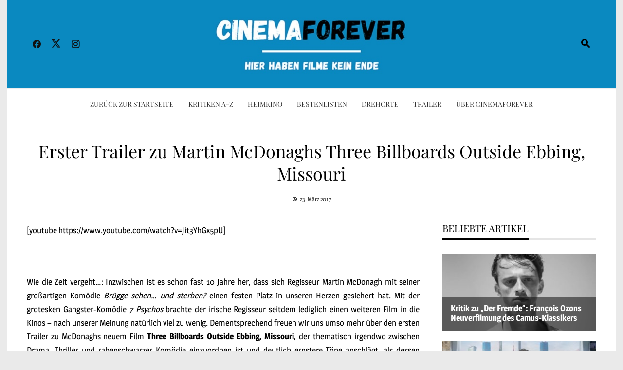

--- FILE ---
content_type: text/html; charset=UTF-8
request_url: https://cinemaforever.net/erster-trailer-zu-martin-mcdonaghs-three-billboards-outside-ebbing-missouri/
body_size: 36468
content:
<!DOCTYPE html>
<html lang="de">

    <head><meta charset="UTF-8"><script>if(navigator.userAgent.match(/MSIE|Internet Explorer/i)||navigator.userAgent.match(/Trident\/7\..*?rv:11/i)){var href=document.location.href;if(!href.match(/[?&]nowprocket/)){if(href.indexOf("?")==-1){if(href.indexOf("#")==-1){document.location.href=href+"?nowprocket=1"}else{document.location.href=href.replace("#","?nowprocket=1#")}}else{if(href.indexOf("#")==-1){document.location.href=href+"&nowprocket=1"}else{document.location.href=href.replace("#","&nowprocket=1#")}}}}</script><script>(()=>{class RocketLazyLoadScripts{constructor(){this.v="2.0.4",this.userEvents=["keydown","keyup","mousedown","mouseup","mousemove","mouseover","mouseout","touchmove","touchstart","touchend","touchcancel","wheel","click","dblclick","input"],this.attributeEvents=["onblur","onclick","oncontextmenu","ondblclick","onfocus","onmousedown","onmouseenter","onmouseleave","onmousemove","onmouseout","onmouseover","onmouseup","onmousewheel","onscroll","onsubmit"]}async t(){this.i(),this.o(),/iP(ad|hone)/.test(navigator.userAgent)&&this.h(),this.u(),this.l(this),this.m(),this.k(this),this.p(this),this._(),await Promise.all([this.R(),this.L()]),this.lastBreath=Date.now(),this.S(this),this.P(),this.D(),this.O(),this.M(),await this.C(this.delayedScripts.normal),await this.C(this.delayedScripts.defer),await this.C(this.delayedScripts.async),await this.T(),await this.F(),await this.j(),await this.A(),window.dispatchEvent(new Event("rocket-allScriptsLoaded")),this.everythingLoaded=!0,this.lastTouchEnd&&await new Promise(t=>setTimeout(t,500-Date.now()+this.lastTouchEnd)),this.I(),this.H(),this.U(),this.W()}i(){this.CSPIssue=sessionStorage.getItem("rocketCSPIssue"),document.addEventListener("securitypolicyviolation",t=>{this.CSPIssue||"script-src-elem"!==t.violatedDirective||"data"!==t.blockedURI||(this.CSPIssue=!0,sessionStorage.setItem("rocketCSPIssue",!0))},{isRocket:!0})}o(){window.addEventListener("pageshow",t=>{this.persisted=t.persisted,this.realWindowLoadedFired=!0},{isRocket:!0}),window.addEventListener("pagehide",()=>{this.onFirstUserAction=null},{isRocket:!0})}h(){let t;function e(e){t=e}window.addEventListener("touchstart",e,{isRocket:!0}),window.addEventListener("touchend",function i(o){o.changedTouches[0]&&t.changedTouches[0]&&Math.abs(o.changedTouches[0].pageX-t.changedTouches[0].pageX)<10&&Math.abs(o.changedTouches[0].pageY-t.changedTouches[0].pageY)<10&&o.timeStamp-t.timeStamp<200&&(window.removeEventListener("touchstart",e,{isRocket:!0}),window.removeEventListener("touchend",i,{isRocket:!0}),"INPUT"===o.target.tagName&&"text"===o.target.type||(o.target.dispatchEvent(new TouchEvent("touchend",{target:o.target,bubbles:!0})),o.target.dispatchEvent(new MouseEvent("mouseover",{target:o.target,bubbles:!0})),o.target.dispatchEvent(new PointerEvent("click",{target:o.target,bubbles:!0,cancelable:!0,detail:1,clientX:o.changedTouches[0].clientX,clientY:o.changedTouches[0].clientY})),event.preventDefault()))},{isRocket:!0})}q(t){this.userActionTriggered||("mousemove"!==t.type||this.firstMousemoveIgnored?"keyup"===t.type||"mouseover"===t.type||"mouseout"===t.type||(this.userActionTriggered=!0,this.onFirstUserAction&&this.onFirstUserAction()):this.firstMousemoveIgnored=!0),"click"===t.type&&t.preventDefault(),t.stopPropagation(),t.stopImmediatePropagation(),"touchstart"===this.lastEvent&&"touchend"===t.type&&(this.lastTouchEnd=Date.now()),"click"===t.type&&(this.lastTouchEnd=0),this.lastEvent=t.type,t.composedPath&&t.composedPath()[0].getRootNode()instanceof ShadowRoot&&(t.rocketTarget=t.composedPath()[0]),this.savedUserEvents.push(t)}u(){this.savedUserEvents=[],this.userEventHandler=this.q.bind(this),this.userEvents.forEach(t=>window.addEventListener(t,this.userEventHandler,{passive:!1,isRocket:!0})),document.addEventListener("visibilitychange",this.userEventHandler,{isRocket:!0})}U(){this.userEvents.forEach(t=>window.removeEventListener(t,this.userEventHandler,{passive:!1,isRocket:!0})),document.removeEventListener("visibilitychange",this.userEventHandler,{isRocket:!0}),this.savedUserEvents.forEach(t=>{(t.rocketTarget||t.target).dispatchEvent(new window[t.constructor.name](t.type,t))})}m(){const t="return false",e=Array.from(this.attributeEvents,t=>"data-rocket-"+t),i="["+this.attributeEvents.join("],[")+"]",o="[data-rocket-"+this.attributeEvents.join("],[data-rocket-")+"]",s=(e,i,o)=>{o&&o!==t&&(e.setAttribute("data-rocket-"+i,o),e["rocket"+i]=new Function("event",o),e.setAttribute(i,t))};new MutationObserver(t=>{for(const n of t)"attributes"===n.type&&(n.attributeName.startsWith("data-rocket-")||this.everythingLoaded?n.attributeName.startsWith("data-rocket-")&&this.everythingLoaded&&this.N(n.target,n.attributeName.substring(12)):s(n.target,n.attributeName,n.target.getAttribute(n.attributeName))),"childList"===n.type&&n.addedNodes.forEach(t=>{if(t.nodeType===Node.ELEMENT_NODE)if(this.everythingLoaded)for(const i of[t,...t.querySelectorAll(o)])for(const t of i.getAttributeNames())e.includes(t)&&this.N(i,t.substring(12));else for(const e of[t,...t.querySelectorAll(i)])for(const t of e.getAttributeNames())this.attributeEvents.includes(t)&&s(e,t,e.getAttribute(t))})}).observe(document,{subtree:!0,childList:!0,attributeFilter:[...this.attributeEvents,...e]})}I(){this.attributeEvents.forEach(t=>{document.querySelectorAll("[data-rocket-"+t+"]").forEach(e=>{this.N(e,t)})})}N(t,e){const i=t.getAttribute("data-rocket-"+e);i&&(t.setAttribute(e,i),t.removeAttribute("data-rocket-"+e))}k(t){Object.defineProperty(HTMLElement.prototype,"onclick",{get(){return this.rocketonclick||null},set(e){this.rocketonclick=e,this.setAttribute(t.everythingLoaded?"onclick":"data-rocket-onclick","this.rocketonclick(event)")}})}S(t){function e(e,i){let o=e[i];e[i]=null,Object.defineProperty(e,i,{get:()=>o,set(s){t.everythingLoaded?o=s:e["rocket"+i]=o=s}})}e(document,"onreadystatechange"),e(window,"onload"),e(window,"onpageshow");try{Object.defineProperty(document,"readyState",{get:()=>t.rocketReadyState,set(e){t.rocketReadyState=e},configurable:!0}),document.readyState="loading"}catch(t){console.log("WPRocket DJE readyState conflict, bypassing")}}l(t){this.originalAddEventListener=EventTarget.prototype.addEventListener,this.originalRemoveEventListener=EventTarget.prototype.removeEventListener,this.savedEventListeners=[],EventTarget.prototype.addEventListener=function(e,i,o){o&&o.isRocket||!t.B(e,this)&&!t.userEvents.includes(e)||t.B(e,this)&&!t.userActionTriggered||e.startsWith("rocket-")||t.everythingLoaded?t.originalAddEventListener.call(this,e,i,o):(t.savedEventListeners.push({target:this,remove:!1,type:e,func:i,options:o}),"mouseenter"!==e&&"mouseleave"!==e||t.originalAddEventListener.call(this,e,t.savedUserEvents.push,o))},EventTarget.prototype.removeEventListener=function(e,i,o){o&&o.isRocket||!t.B(e,this)&&!t.userEvents.includes(e)||t.B(e,this)&&!t.userActionTriggered||e.startsWith("rocket-")||t.everythingLoaded?t.originalRemoveEventListener.call(this,e,i,o):t.savedEventListeners.push({target:this,remove:!0,type:e,func:i,options:o})}}J(t,e){this.savedEventListeners=this.savedEventListeners.filter(i=>{let o=i.type,s=i.target||window;return e!==o||t!==s||(this.B(o,s)&&(i.type="rocket-"+o),this.$(i),!1)})}H(){EventTarget.prototype.addEventListener=this.originalAddEventListener,EventTarget.prototype.removeEventListener=this.originalRemoveEventListener,this.savedEventListeners.forEach(t=>this.$(t))}$(t){t.remove?this.originalRemoveEventListener.call(t.target,t.type,t.func,t.options):this.originalAddEventListener.call(t.target,t.type,t.func,t.options)}p(t){let e;function i(e){return t.everythingLoaded?e:e.split(" ").map(t=>"load"===t||t.startsWith("load.")?"rocket-jquery-load":t).join(" ")}function o(o){function s(e){const s=o.fn[e];o.fn[e]=o.fn.init.prototype[e]=function(){return this[0]===window&&t.userActionTriggered&&("string"==typeof arguments[0]||arguments[0]instanceof String?arguments[0]=i(arguments[0]):"object"==typeof arguments[0]&&Object.keys(arguments[0]).forEach(t=>{const e=arguments[0][t];delete arguments[0][t],arguments[0][i(t)]=e})),s.apply(this,arguments),this}}if(o&&o.fn&&!t.allJQueries.includes(o)){const e={DOMContentLoaded:[],"rocket-DOMContentLoaded":[]};for(const t in e)document.addEventListener(t,()=>{e[t].forEach(t=>t())},{isRocket:!0});o.fn.ready=o.fn.init.prototype.ready=function(i){function s(){parseInt(o.fn.jquery)>2?setTimeout(()=>i.bind(document)(o)):i.bind(document)(o)}return"function"==typeof i&&(t.realDomReadyFired?!t.userActionTriggered||t.fauxDomReadyFired?s():e["rocket-DOMContentLoaded"].push(s):e.DOMContentLoaded.push(s)),o([])},s("on"),s("one"),s("off"),t.allJQueries.push(o)}e=o}t.allJQueries=[],o(window.jQuery),Object.defineProperty(window,"jQuery",{get:()=>e,set(t){o(t)}})}P(){const t=new Map;document.write=document.writeln=function(e){const i=document.currentScript,o=document.createRange(),s=i.parentElement;let n=t.get(i);void 0===n&&(n=i.nextSibling,t.set(i,n));const c=document.createDocumentFragment();o.setStart(c,0),c.appendChild(o.createContextualFragment(e)),s.insertBefore(c,n)}}async R(){return new Promise(t=>{this.userActionTriggered?t():this.onFirstUserAction=t})}async L(){return new Promise(t=>{document.addEventListener("DOMContentLoaded",()=>{this.realDomReadyFired=!0,t()},{isRocket:!0})})}async j(){return this.realWindowLoadedFired?Promise.resolve():new Promise(t=>{window.addEventListener("load",t,{isRocket:!0})})}M(){this.pendingScripts=[];this.scriptsMutationObserver=new MutationObserver(t=>{for(const e of t)e.addedNodes.forEach(t=>{"SCRIPT"!==t.tagName||t.noModule||t.isWPRocket||this.pendingScripts.push({script:t,promise:new Promise(e=>{const i=()=>{const i=this.pendingScripts.findIndex(e=>e.script===t);i>=0&&this.pendingScripts.splice(i,1),e()};t.addEventListener("load",i,{isRocket:!0}),t.addEventListener("error",i,{isRocket:!0}),setTimeout(i,1e3)})})})}),this.scriptsMutationObserver.observe(document,{childList:!0,subtree:!0})}async F(){await this.X(),this.pendingScripts.length?(await this.pendingScripts[0].promise,await this.F()):this.scriptsMutationObserver.disconnect()}D(){this.delayedScripts={normal:[],async:[],defer:[]},document.querySelectorAll("script[type$=rocketlazyloadscript]").forEach(t=>{t.hasAttribute("data-rocket-src")?t.hasAttribute("async")&&!1!==t.async?this.delayedScripts.async.push(t):t.hasAttribute("defer")&&!1!==t.defer||"module"===t.getAttribute("data-rocket-type")?this.delayedScripts.defer.push(t):this.delayedScripts.normal.push(t):this.delayedScripts.normal.push(t)})}async _(){await this.L();let t=[];document.querySelectorAll("script[type$=rocketlazyloadscript][data-rocket-src]").forEach(e=>{let i=e.getAttribute("data-rocket-src");if(i&&!i.startsWith("data:")){i.startsWith("//")&&(i=location.protocol+i);try{const o=new URL(i).origin;o!==location.origin&&t.push({src:o,crossOrigin:e.crossOrigin||"module"===e.getAttribute("data-rocket-type")})}catch(t){}}}),t=[...new Map(t.map(t=>[JSON.stringify(t),t])).values()],this.Y(t,"preconnect")}async G(t){if(await this.K(),!0!==t.noModule||!("noModule"in HTMLScriptElement.prototype))return new Promise(e=>{let i;function o(){(i||t).setAttribute("data-rocket-status","executed"),e()}try{if(navigator.userAgent.includes("Firefox/")||""===navigator.vendor||this.CSPIssue)i=document.createElement("script"),[...t.attributes].forEach(t=>{let e=t.nodeName;"type"!==e&&("data-rocket-type"===e&&(e="type"),"data-rocket-src"===e&&(e="src"),i.setAttribute(e,t.nodeValue))}),t.text&&(i.text=t.text),t.nonce&&(i.nonce=t.nonce),i.hasAttribute("src")?(i.addEventListener("load",o,{isRocket:!0}),i.addEventListener("error",()=>{i.setAttribute("data-rocket-status","failed-network"),e()},{isRocket:!0}),setTimeout(()=>{i.isConnected||e()},1)):(i.text=t.text,o()),i.isWPRocket=!0,t.parentNode.replaceChild(i,t);else{const i=t.getAttribute("data-rocket-type"),s=t.getAttribute("data-rocket-src");i?(t.type=i,t.removeAttribute("data-rocket-type")):t.removeAttribute("type"),t.addEventListener("load",o,{isRocket:!0}),t.addEventListener("error",i=>{this.CSPIssue&&i.target.src.startsWith("data:")?(console.log("WPRocket: CSP fallback activated"),t.removeAttribute("src"),this.G(t).then(e)):(t.setAttribute("data-rocket-status","failed-network"),e())},{isRocket:!0}),s?(t.fetchPriority="high",t.removeAttribute("data-rocket-src"),t.src=s):t.src="data:text/javascript;base64,"+window.btoa(unescape(encodeURIComponent(t.text)))}}catch(i){t.setAttribute("data-rocket-status","failed-transform"),e()}});t.setAttribute("data-rocket-status","skipped")}async C(t){const e=t.shift();return e?(e.isConnected&&await this.G(e),this.C(t)):Promise.resolve()}O(){this.Y([...this.delayedScripts.normal,...this.delayedScripts.defer,...this.delayedScripts.async],"preload")}Y(t,e){this.trash=this.trash||[];let i=!0;var o=document.createDocumentFragment();t.forEach(t=>{const s=t.getAttribute&&t.getAttribute("data-rocket-src")||t.src;if(s&&!s.startsWith("data:")){const n=document.createElement("link");n.href=s,n.rel=e,"preconnect"!==e&&(n.as="script",n.fetchPriority=i?"high":"low"),t.getAttribute&&"module"===t.getAttribute("data-rocket-type")&&(n.crossOrigin=!0),t.crossOrigin&&(n.crossOrigin=t.crossOrigin),t.integrity&&(n.integrity=t.integrity),t.nonce&&(n.nonce=t.nonce),o.appendChild(n),this.trash.push(n),i=!1}}),document.head.appendChild(o)}W(){this.trash.forEach(t=>t.remove())}async T(){try{document.readyState="interactive"}catch(t){}this.fauxDomReadyFired=!0;try{await this.K(),this.J(document,"readystatechange"),document.dispatchEvent(new Event("rocket-readystatechange")),await this.K(),document.rocketonreadystatechange&&document.rocketonreadystatechange(),await this.K(),this.J(document,"DOMContentLoaded"),document.dispatchEvent(new Event("rocket-DOMContentLoaded")),await this.K(),this.J(window,"DOMContentLoaded"),window.dispatchEvent(new Event("rocket-DOMContentLoaded"))}catch(t){console.error(t)}}async A(){try{document.readyState="complete"}catch(t){}try{await this.K(),this.J(document,"readystatechange"),document.dispatchEvent(new Event("rocket-readystatechange")),await this.K(),document.rocketonreadystatechange&&document.rocketonreadystatechange(),await this.K(),this.J(window,"load"),window.dispatchEvent(new Event("rocket-load")),await this.K(),window.rocketonload&&window.rocketonload(),await this.K(),this.allJQueries.forEach(t=>t(window).trigger("rocket-jquery-load")),await this.K(),this.J(window,"pageshow");const t=new Event("rocket-pageshow");t.persisted=this.persisted,window.dispatchEvent(t),await this.K(),window.rocketonpageshow&&window.rocketonpageshow({persisted:this.persisted})}catch(t){console.error(t)}}async K(){Date.now()-this.lastBreath>45&&(await this.X(),this.lastBreath=Date.now())}async X(){return document.hidden?new Promise(t=>setTimeout(t)):new Promise(t=>requestAnimationFrame(t))}B(t,e){return e===document&&"readystatechange"===t||(e===document&&"DOMContentLoaded"===t||(e===window&&"DOMContentLoaded"===t||(e===window&&"load"===t||e===window&&"pageshow"===t)))}static run(){(new RocketLazyLoadScripts).t()}}RocketLazyLoadScripts.run()})();</script>
        
        <meta name="viewport" content="width=device-width, initial-scale=1">
        <link rel="profile" href="https://gmpg.org/xfn/11">

        <meta name='robots' content='index, follow, max-image-preview:large, max-snippet:-1, max-video-preview:-1' />

	<!-- This site is optimized with the Yoast SEO plugin v26.8 - https://yoast.com/product/yoast-seo-wordpress/ -->
	<title>Erster Trailer zu Martin McDonaghs Three Billboards Outside Ebbing, Missouri | CinemaForever.net</title>
	<link rel="canonical" href="https://cinemaforever.net/erster-trailer-zu-martin-mcdonaghs-three-billboards-outside-ebbing-missouri/" />
	<meta property="og:locale" content="de_DE" />
	<meta property="og:type" content="article" />
	<meta property="og:title" content="Erster Trailer zu Martin McDonaghs Three Billboards Outside Ebbing, Missouri | CinemaForever.net" />
	<meta property="og:description" content="[youtube https://www.youtube.com/watch?v=Jit3YhGx5pU] &nbsp; Wie die Zeit vergeht&#8230;: Inzwischen ist es schon fast 10 Jahre her, dass sich Regisseur Martin McDonagh mit seiner großartigen Komödie Brügge sehen&#8230; und sterben? einen festen Platz in unseren Herzen gesichert hat. Mit der grotesken Gangster-Komödie 7 Psychos brachte der irische Regisseur seitdem lediglich einen weiteren Film in die Kinos &#8211; nach unserer [&hellip;]" />
	<meta property="og:url" content="https://cinemaforever.net/erster-trailer-zu-martin-mcdonaghs-three-billboards-outside-ebbing-missouri/" />
	<meta property="og:site_name" content="CinemaForever.net" />
	<meta property="article:publisher" content="https://www.facebook.com/cinemaforever.net/" />
	<meta property="article:published_time" content="2017-03-23T19:13:30+00:00" />
	<meta property="og:image" content="https://cinemaforever.net/wp-content/uploads/2017/03/screen-shot-2017-03-23-at-12-53-20-pm.png" />
	<meta property="og:image:width" content="780" />
	<meta property="og:image:height" content="472" />
	<meta property="og:image:type" content="image/png" />
	<meta name="author" content="Stefan Geisler" />
	<meta name="twitter:card" content="summary_large_image" />
	<meta name="twitter:creator" content="@Cinema_Forever" />
	<meta name="twitter:site" content="@Cinema_Forever" />
	<!-- / Yoast SEO plugin. -->


<link rel='dns-prefetch' href='//stats.wp.com' />

<script id="wpp-js" src="https://cinemaforever.net/wp-content/plugins/wordpress-popular-posts/assets/js/wpp.min.js?ver=7.3.6" data-sampling="0" data-sampling-rate="100" data-api-url="https://cinemaforever.net/wp-json/wordpress-popular-posts" data-post-id="20775532" data-token="a5198fa4c9" data-lang="0" data-debug="0"></script>
<link rel="alternate" title="oEmbed (JSON)" type="application/json+oembed" href="https://cinemaforever.net/wp-json/oembed/1.0/embed?url=https%3A%2F%2Fcinemaforever.net%2Ferster-trailer-zu-martin-mcdonaghs-three-billboards-outside-ebbing-missouri%2F" />
<link rel="alternate" title="oEmbed (XML)" type="text/xml+oembed" href="https://cinemaforever.net/wp-json/oembed/1.0/embed?url=https%3A%2F%2Fcinemaforever.net%2Ferster-trailer-zu-martin-mcdonaghs-three-billboards-outside-ebbing-missouri%2F&#038;format=xml" />
		<!-- This site uses the Google Analytics by MonsterInsights plugin v9.11.1 - Using Analytics tracking - https://www.monsterinsights.com/ -->
							<script type="rocketlazyloadscript" data-rocket-src="//www.googletagmanager.com/gtag/js?id=G-10STKRX7R3"  data-cfasync="false" data-wpfc-render="false" async></script>
			<script type="rocketlazyloadscript" data-cfasync="false" data-wpfc-render="false">
				var mi_version = '9.11.1';
				var mi_track_user = true;
				var mi_no_track_reason = '';
								var MonsterInsightsDefaultLocations = {"page_location":"https:\/\/cinemaforever.net\/erster-trailer-zu-martin-mcdonaghs-three-billboards-outside-ebbing-missouri\/"};
								if ( typeof MonsterInsightsPrivacyGuardFilter === 'function' ) {
					var MonsterInsightsLocations = (typeof MonsterInsightsExcludeQuery === 'object') ? MonsterInsightsPrivacyGuardFilter( MonsterInsightsExcludeQuery ) : MonsterInsightsPrivacyGuardFilter( MonsterInsightsDefaultLocations );
				} else {
					var MonsterInsightsLocations = (typeof MonsterInsightsExcludeQuery === 'object') ? MonsterInsightsExcludeQuery : MonsterInsightsDefaultLocations;
				}

								var disableStrs = [
										'ga-disable-G-10STKRX7R3',
									];

				/* Function to detect opted out users */
				function __gtagTrackerIsOptedOut() {
					for (var index = 0; index < disableStrs.length; index++) {
						if (document.cookie.indexOf(disableStrs[index] + '=true') > -1) {
							return true;
						}
					}

					return false;
				}

				/* Disable tracking if the opt-out cookie exists. */
				if (__gtagTrackerIsOptedOut()) {
					for (var index = 0; index < disableStrs.length; index++) {
						window[disableStrs[index]] = true;
					}
				}

				/* Opt-out function */
				function __gtagTrackerOptout() {
					for (var index = 0; index < disableStrs.length; index++) {
						document.cookie = disableStrs[index] + '=true; expires=Thu, 31 Dec 2099 23:59:59 UTC; path=/';
						window[disableStrs[index]] = true;
					}
				}

				if ('undefined' === typeof gaOptout) {
					function gaOptout() {
						__gtagTrackerOptout();
					}
				}
								window.dataLayer = window.dataLayer || [];

				window.MonsterInsightsDualTracker = {
					helpers: {},
					trackers: {},
				};
				if (mi_track_user) {
					function __gtagDataLayer() {
						dataLayer.push(arguments);
					}

					function __gtagTracker(type, name, parameters) {
						if (!parameters) {
							parameters = {};
						}

						if (parameters.send_to) {
							__gtagDataLayer.apply(null, arguments);
							return;
						}

						if (type === 'event') {
														parameters.send_to = monsterinsights_frontend.v4_id;
							var hookName = name;
							if (typeof parameters['event_category'] !== 'undefined') {
								hookName = parameters['event_category'] + ':' + name;
							}

							if (typeof MonsterInsightsDualTracker.trackers[hookName] !== 'undefined') {
								MonsterInsightsDualTracker.trackers[hookName](parameters);
							} else {
								__gtagDataLayer('event', name, parameters);
							}
							
						} else {
							__gtagDataLayer.apply(null, arguments);
						}
					}

					__gtagTracker('js', new Date());
					__gtagTracker('set', {
						'developer_id.dZGIzZG': true,
											});
					if ( MonsterInsightsLocations.page_location ) {
						__gtagTracker('set', MonsterInsightsLocations);
					}
										__gtagTracker('config', 'G-10STKRX7R3', {"forceSSL":"true","anonymize_ip":"true","link_attribution":"true"} );
										window.gtag = __gtagTracker;										(function () {
						/* https://developers.google.com/analytics/devguides/collection/analyticsjs/ */
						/* ga and __gaTracker compatibility shim. */
						var noopfn = function () {
							return null;
						};
						var newtracker = function () {
							return new Tracker();
						};
						var Tracker = function () {
							return null;
						};
						var p = Tracker.prototype;
						p.get = noopfn;
						p.set = noopfn;
						p.send = function () {
							var args = Array.prototype.slice.call(arguments);
							args.unshift('send');
							__gaTracker.apply(null, args);
						};
						var __gaTracker = function () {
							var len = arguments.length;
							if (len === 0) {
								return;
							}
							var f = arguments[len - 1];
							if (typeof f !== 'object' || f === null || typeof f.hitCallback !== 'function') {
								if ('send' === arguments[0]) {
									var hitConverted, hitObject = false, action;
									if ('event' === arguments[1]) {
										if ('undefined' !== typeof arguments[3]) {
											hitObject = {
												'eventAction': arguments[3],
												'eventCategory': arguments[2],
												'eventLabel': arguments[4],
												'value': arguments[5] ? arguments[5] : 1,
											}
										}
									}
									if ('pageview' === arguments[1]) {
										if ('undefined' !== typeof arguments[2]) {
											hitObject = {
												'eventAction': 'page_view',
												'page_path': arguments[2],
											}
										}
									}
									if (typeof arguments[2] === 'object') {
										hitObject = arguments[2];
									}
									if (typeof arguments[5] === 'object') {
										Object.assign(hitObject, arguments[5]);
									}
									if ('undefined' !== typeof arguments[1].hitType) {
										hitObject = arguments[1];
										if ('pageview' === hitObject.hitType) {
											hitObject.eventAction = 'page_view';
										}
									}
									if (hitObject) {
										action = 'timing' === arguments[1].hitType ? 'timing_complete' : hitObject.eventAction;
										hitConverted = mapArgs(hitObject);
										__gtagTracker('event', action, hitConverted);
									}
								}
								return;
							}

							function mapArgs(args) {
								var arg, hit = {};
								var gaMap = {
									'eventCategory': 'event_category',
									'eventAction': 'event_action',
									'eventLabel': 'event_label',
									'eventValue': 'event_value',
									'nonInteraction': 'non_interaction',
									'timingCategory': 'event_category',
									'timingVar': 'name',
									'timingValue': 'value',
									'timingLabel': 'event_label',
									'page': 'page_path',
									'location': 'page_location',
									'title': 'page_title',
									'referrer' : 'page_referrer',
								};
								for (arg in args) {
																		if (!(!args.hasOwnProperty(arg) || !gaMap.hasOwnProperty(arg))) {
										hit[gaMap[arg]] = args[arg];
									} else {
										hit[arg] = args[arg];
									}
								}
								return hit;
							}

							try {
								f.hitCallback();
							} catch (ex) {
							}
						};
						__gaTracker.create = newtracker;
						__gaTracker.getByName = newtracker;
						__gaTracker.getAll = function () {
							return [];
						};
						__gaTracker.remove = noopfn;
						__gaTracker.loaded = true;
						window['__gaTracker'] = __gaTracker;
					})();
									} else {
										console.log("");
					(function () {
						function __gtagTracker() {
							return null;
						}

						window['__gtagTracker'] = __gtagTracker;
						window['gtag'] = __gtagTracker;
					})();
									}
			</script>
							<!-- / Google Analytics by MonsterInsights -->
		<style id='wp-img-auto-sizes-contain-inline-css'>
img:is([sizes=auto i],[sizes^="auto," i]){contain-intrinsic-size:3000px 1500px}
/*# sourceURL=wp-img-auto-sizes-contain-inline-css */
</style>
<link rel='stylesheet' id='sbi_styles-css' href='https://cinemaforever.net/wp-content/cache/background-css/1/cinemaforever.net/wp-content/plugins/instagram-feed/css/sbi-styles.min.css?ver=6.10.0&wpr_t=1769063116' media='all' />
<style id='wp-block-library-inline-css'>
:root{--wp-block-synced-color:#7a00df;--wp-block-synced-color--rgb:122,0,223;--wp-bound-block-color:var(--wp-block-synced-color);--wp-editor-canvas-background:#ddd;--wp-admin-theme-color:#007cba;--wp-admin-theme-color--rgb:0,124,186;--wp-admin-theme-color-darker-10:#006ba1;--wp-admin-theme-color-darker-10--rgb:0,107,160.5;--wp-admin-theme-color-darker-20:#005a87;--wp-admin-theme-color-darker-20--rgb:0,90,135;--wp-admin-border-width-focus:2px}@media (min-resolution:192dpi){:root{--wp-admin-border-width-focus:1.5px}}.wp-element-button{cursor:pointer}:root .has-very-light-gray-background-color{background-color:#eee}:root .has-very-dark-gray-background-color{background-color:#313131}:root .has-very-light-gray-color{color:#eee}:root .has-very-dark-gray-color{color:#313131}:root .has-vivid-green-cyan-to-vivid-cyan-blue-gradient-background{background:linear-gradient(135deg,#00d084,#0693e3)}:root .has-purple-crush-gradient-background{background:linear-gradient(135deg,#34e2e4,#4721fb 50%,#ab1dfe)}:root .has-hazy-dawn-gradient-background{background:linear-gradient(135deg,#faaca8,#dad0ec)}:root .has-subdued-olive-gradient-background{background:linear-gradient(135deg,#fafae1,#67a671)}:root .has-atomic-cream-gradient-background{background:linear-gradient(135deg,#fdd79a,#004a59)}:root .has-nightshade-gradient-background{background:linear-gradient(135deg,#330968,#31cdcf)}:root .has-midnight-gradient-background{background:linear-gradient(135deg,#020381,#2874fc)}:root{--wp--preset--font-size--normal:16px;--wp--preset--font-size--huge:42px}.has-regular-font-size{font-size:1em}.has-larger-font-size{font-size:2.625em}.has-normal-font-size{font-size:var(--wp--preset--font-size--normal)}.has-huge-font-size{font-size:var(--wp--preset--font-size--huge)}.has-text-align-center{text-align:center}.has-text-align-left{text-align:left}.has-text-align-right{text-align:right}.has-fit-text{white-space:nowrap!important}#end-resizable-editor-section{display:none}.aligncenter{clear:both}.items-justified-left{justify-content:flex-start}.items-justified-center{justify-content:center}.items-justified-right{justify-content:flex-end}.items-justified-space-between{justify-content:space-between}.screen-reader-text{border:0;clip-path:inset(50%);height:1px;margin:-1px;overflow:hidden;padding:0;position:absolute;width:1px;word-wrap:normal!important}.screen-reader-text:focus{background-color:#ddd;clip-path:none;color:#444;display:block;font-size:1em;height:auto;left:5px;line-height:normal;padding:15px 23px 14px;text-decoration:none;top:5px;width:auto;z-index:100000}html :where(.has-border-color){border-style:solid}html :where([style*=border-top-color]){border-top-style:solid}html :where([style*=border-right-color]){border-right-style:solid}html :where([style*=border-bottom-color]){border-bottom-style:solid}html :where([style*=border-left-color]){border-left-style:solid}html :where([style*=border-width]){border-style:solid}html :where([style*=border-top-width]){border-top-style:solid}html :where([style*=border-right-width]){border-right-style:solid}html :where([style*=border-bottom-width]){border-bottom-style:solid}html :where([style*=border-left-width]){border-left-style:solid}html :where(img[class*=wp-image-]){height:auto;max-width:100%}:where(figure){margin:0 0 1em}html :where(.is-position-sticky){--wp-admin--admin-bar--position-offset:var(--wp-admin--admin-bar--height,0px)}@media screen and (max-width:600px){html :where(.is-position-sticky){--wp-admin--admin-bar--position-offset:0px}}

/*# sourceURL=wp-block-library-inline-css */
</style><style id='global-styles-inline-css'>
:root{--wp--preset--aspect-ratio--square: 1;--wp--preset--aspect-ratio--4-3: 4/3;--wp--preset--aspect-ratio--3-4: 3/4;--wp--preset--aspect-ratio--3-2: 3/2;--wp--preset--aspect-ratio--2-3: 2/3;--wp--preset--aspect-ratio--16-9: 16/9;--wp--preset--aspect-ratio--9-16: 9/16;--wp--preset--color--black: #000000;--wp--preset--color--cyan-bluish-gray: #abb8c3;--wp--preset--color--white: #ffffff;--wp--preset--color--pale-pink: #f78da7;--wp--preset--color--vivid-red: #cf2e2e;--wp--preset--color--luminous-vivid-orange: #ff6900;--wp--preset--color--luminous-vivid-amber: #fcb900;--wp--preset--color--light-green-cyan: #7bdcb5;--wp--preset--color--vivid-green-cyan: #00d084;--wp--preset--color--pale-cyan-blue: #8ed1fc;--wp--preset--color--vivid-cyan-blue: #0693e3;--wp--preset--color--vivid-purple: #9b51e0;--wp--preset--gradient--vivid-cyan-blue-to-vivid-purple: linear-gradient(135deg,rgb(6,147,227) 0%,rgb(155,81,224) 100%);--wp--preset--gradient--light-green-cyan-to-vivid-green-cyan: linear-gradient(135deg,rgb(122,220,180) 0%,rgb(0,208,130) 100%);--wp--preset--gradient--luminous-vivid-amber-to-luminous-vivid-orange: linear-gradient(135deg,rgb(252,185,0) 0%,rgb(255,105,0) 100%);--wp--preset--gradient--luminous-vivid-orange-to-vivid-red: linear-gradient(135deg,rgb(255,105,0) 0%,rgb(207,46,46) 100%);--wp--preset--gradient--very-light-gray-to-cyan-bluish-gray: linear-gradient(135deg,rgb(238,238,238) 0%,rgb(169,184,195) 100%);--wp--preset--gradient--cool-to-warm-spectrum: linear-gradient(135deg,rgb(74,234,220) 0%,rgb(151,120,209) 20%,rgb(207,42,186) 40%,rgb(238,44,130) 60%,rgb(251,105,98) 80%,rgb(254,248,76) 100%);--wp--preset--gradient--blush-light-purple: linear-gradient(135deg,rgb(255,206,236) 0%,rgb(152,150,240) 100%);--wp--preset--gradient--blush-bordeaux: linear-gradient(135deg,rgb(254,205,165) 0%,rgb(254,45,45) 50%,rgb(107,0,62) 100%);--wp--preset--gradient--luminous-dusk: linear-gradient(135deg,rgb(255,203,112) 0%,rgb(199,81,192) 50%,rgb(65,88,208) 100%);--wp--preset--gradient--pale-ocean: linear-gradient(135deg,rgb(255,245,203) 0%,rgb(182,227,212) 50%,rgb(51,167,181) 100%);--wp--preset--gradient--electric-grass: linear-gradient(135deg,rgb(202,248,128) 0%,rgb(113,206,126) 100%);--wp--preset--gradient--midnight: linear-gradient(135deg,rgb(2,3,129) 0%,rgb(40,116,252) 100%);--wp--preset--font-size--small: 0.9rem;--wp--preset--font-size--medium: 1.05rem;--wp--preset--font-size--large: clamp(1.39rem, 1.39rem + ((1vw - 0.2rem) * 0.836), 1.85rem);--wp--preset--font-size--x-large: clamp(1.85rem, 1.85rem + ((1vw - 0.2rem) * 1.182), 2.5rem);--wp--preset--font-size--xx-large: clamp(2.5rem, 2.5rem + ((1vw - 0.2rem) * 1.4), 3.27rem);--wp--preset--spacing--20: 0.44rem;--wp--preset--spacing--30: 0.67rem;--wp--preset--spacing--40: 1rem;--wp--preset--spacing--50: 1.5rem;--wp--preset--spacing--60: 2.25rem;--wp--preset--spacing--70: 3.38rem;--wp--preset--spacing--80: 5.06rem;--wp--preset--shadow--natural: 6px 6px 9px rgba(0, 0, 0, 0.2);--wp--preset--shadow--deep: 12px 12px 50px rgba(0, 0, 0, 0.4);--wp--preset--shadow--sharp: 6px 6px 0px rgba(0, 0, 0, 0.2);--wp--preset--shadow--outlined: 6px 6px 0px -3px rgb(255, 255, 255), 6px 6px rgb(0, 0, 0);--wp--preset--shadow--crisp: 6px 6px 0px rgb(0, 0, 0);}:root { --wp--style--global--content-size: 1100px;--wp--style--global--wide-size: 1200px; }:where(body) { margin: 0; }.wp-site-blocks > .alignleft { float: left; margin-right: 2em; }.wp-site-blocks > .alignright { float: right; margin-left: 2em; }.wp-site-blocks > .aligncenter { justify-content: center; margin-left: auto; margin-right: auto; }:where(.wp-site-blocks) > * { margin-block-start: 24px; margin-block-end: 0; }:where(.wp-site-blocks) > :first-child { margin-block-start: 0; }:where(.wp-site-blocks) > :last-child { margin-block-end: 0; }:root { --wp--style--block-gap: 24px; }:root :where(.is-layout-flow) > :first-child{margin-block-start: 0;}:root :where(.is-layout-flow) > :last-child{margin-block-end: 0;}:root :where(.is-layout-flow) > *{margin-block-start: 24px;margin-block-end: 0;}:root :where(.is-layout-constrained) > :first-child{margin-block-start: 0;}:root :where(.is-layout-constrained) > :last-child{margin-block-end: 0;}:root :where(.is-layout-constrained) > *{margin-block-start: 24px;margin-block-end: 0;}:root :where(.is-layout-flex){gap: 24px;}:root :where(.is-layout-grid){gap: 24px;}.is-layout-flow > .alignleft{float: left;margin-inline-start: 0;margin-inline-end: 2em;}.is-layout-flow > .alignright{float: right;margin-inline-start: 2em;margin-inline-end: 0;}.is-layout-flow > .aligncenter{margin-left: auto !important;margin-right: auto !important;}.is-layout-constrained > .alignleft{float: left;margin-inline-start: 0;margin-inline-end: 2em;}.is-layout-constrained > .alignright{float: right;margin-inline-start: 2em;margin-inline-end: 0;}.is-layout-constrained > .aligncenter{margin-left: auto !important;margin-right: auto !important;}.is-layout-constrained > :where(:not(.alignleft):not(.alignright):not(.alignfull)){max-width: var(--wp--style--global--content-size);margin-left: auto !important;margin-right: auto !important;}.is-layout-constrained > .alignwide{max-width: var(--wp--style--global--wide-size);}body .is-layout-flex{display: flex;}.is-layout-flex{flex-wrap: wrap;align-items: center;}.is-layout-flex > :is(*, div){margin: 0;}body .is-layout-grid{display: grid;}.is-layout-grid > :is(*, div){margin: 0;}body{padding-top: 0px;padding-right: 0px;padding-bottom: 0px;padding-left: 0px;}:root :where(.wp-element-button, .wp-block-button__link){background-color: #32373c;border-width: 0;color: #fff;font-family: inherit;font-size: inherit;font-style: inherit;font-weight: inherit;letter-spacing: inherit;line-height: inherit;padding-top: calc(0.667em + 2px);padding-right: calc(1.333em + 2px);padding-bottom: calc(0.667em + 2px);padding-left: calc(1.333em + 2px);text-decoration: none;text-transform: inherit;}.has-black-color{color: var(--wp--preset--color--black) !important;}.has-cyan-bluish-gray-color{color: var(--wp--preset--color--cyan-bluish-gray) !important;}.has-white-color{color: var(--wp--preset--color--white) !important;}.has-pale-pink-color{color: var(--wp--preset--color--pale-pink) !important;}.has-vivid-red-color{color: var(--wp--preset--color--vivid-red) !important;}.has-luminous-vivid-orange-color{color: var(--wp--preset--color--luminous-vivid-orange) !important;}.has-luminous-vivid-amber-color{color: var(--wp--preset--color--luminous-vivid-amber) !important;}.has-light-green-cyan-color{color: var(--wp--preset--color--light-green-cyan) !important;}.has-vivid-green-cyan-color{color: var(--wp--preset--color--vivid-green-cyan) !important;}.has-pale-cyan-blue-color{color: var(--wp--preset--color--pale-cyan-blue) !important;}.has-vivid-cyan-blue-color{color: var(--wp--preset--color--vivid-cyan-blue) !important;}.has-vivid-purple-color{color: var(--wp--preset--color--vivid-purple) !important;}.has-black-background-color{background-color: var(--wp--preset--color--black) !important;}.has-cyan-bluish-gray-background-color{background-color: var(--wp--preset--color--cyan-bluish-gray) !important;}.has-white-background-color{background-color: var(--wp--preset--color--white) !important;}.has-pale-pink-background-color{background-color: var(--wp--preset--color--pale-pink) !important;}.has-vivid-red-background-color{background-color: var(--wp--preset--color--vivid-red) !important;}.has-luminous-vivid-orange-background-color{background-color: var(--wp--preset--color--luminous-vivid-orange) !important;}.has-luminous-vivid-amber-background-color{background-color: var(--wp--preset--color--luminous-vivid-amber) !important;}.has-light-green-cyan-background-color{background-color: var(--wp--preset--color--light-green-cyan) !important;}.has-vivid-green-cyan-background-color{background-color: var(--wp--preset--color--vivid-green-cyan) !important;}.has-pale-cyan-blue-background-color{background-color: var(--wp--preset--color--pale-cyan-blue) !important;}.has-vivid-cyan-blue-background-color{background-color: var(--wp--preset--color--vivid-cyan-blue) !important;}.has-vivid-purple-background-color{background-color: var(--wp--preset--color--vivid-purple) !important;}.has-black-border-color{border-color: var(--wp--preset--color--black) !important;}.has-cyan-bluish-gray-border-color{border-color: var(--wp--preset--color--cyan-bluish-gray) !important;}.has-white-border-color{border-color: var(--wp--preset--color--white) !important;}.has-pale-pink-border-color{border-color: var(--wp--preset--color--pale-pink) !important;}.has-vivid-red-border-color{border-color: var(--wp--preset--color--vivid-red) !important;}.has-luminous-vivid-orange-border-color{border-color: var(--wp--preset--color--luminous-vivid-orange) !important;}.has-luminous-vivid-amber-border-color{border-color: var(--wp--preset--color--luminous-vivid-amber) !important;}.has-light-green-cyan-border-color{border-color: var(--wp--preset--color--light-green-cyan) !important;}.has-vivid-green-cyan-border-color{border-color: var(--wp--preset--color--vivid-green-cyan) !important;}.has-pale-cyan-blue-border-color{border-color: var(--wp--preset--color--pale-cyan-blue) !important;}.has-vivid-cyan-blue-border-color{border-color: var(--wp--preset--color--vivid-cyan-blue) !important;}.has-vivid-purple-border-color{border-color: var(--wp--preset--color--vivid-purple) !important;}.has-vivid-cyan-blue-to-vivid-purple-gradient-background{background: var(--wp--preset--gradient--vivid-cyan-blue-to-vivid-purple) !important;}.has-light-green-cyan-to-vivid-green-cyan-gradient-background{background: var(--wp--preset--gradient--light-green-cyan-to-vivid-green-cyan) !important;}.has-luminous-vivid-amber-to-luminous-vivid-orange-gradient-background{background: var(--wp--preset--gradient--luminous-vivid-amber-to-luminous-vivid-orange) !important;}.has-luminous-vivid-orange-to-vivid-red-gradient-background{background: var(--wp--preset--gradient--luminous-vivid-orange-to-vivid-red) !important;}.has-very-light-gray-to-cyan-bluish-gray-gradient-background{background: var(--wp--preset--gradient--very-light-gray-to-cyan-bluish-gray) !important;}.has-cool-to-warm-spectrum-gradient-background{background: var(--wp--preset--gradient--cool-to-warm-spectrum) !important;}.has-blush-light-purple-gradient-background{background: var(--wp--preset--gradient--blush-light-purple) !important;}.has-blush-bordeaux-gradient-background{background: var(--wp--preset--gradient--blush-bordeaux) !important;}.has-luminous-dusk-gradient-background{background: var(--wp--preset--gradient--luminous-dusk) !important;}.has-pale-ocean-gradient-background{background: var(--wp--preset--gradient--pale-ocean) !important;}.has-electric-grass-gradient-background{background: var(--wp--preset--gradient--electric-grass) !important;}.has-midnight-gradient-background{background: var(--wp--preset--gradient--midnight) !important;}.has-small-font-size{font-size: var(--wp--preset--font-size--small) !important;}.has-medium-font-size{font-size: var(--wp--preset--font-size--medium) !important;}.has-large-font-size{font-size: var(--wp--preset--font-size--large) !important;}.has-x-large-font-size{font-size: var(--wp--preset--font-size--x-large) !important;}.has-xx-large-font-size{font-size: var(--wp--preset--font-size--xx-large) !important;}
/*# sourceURL=global-styles-inline-css */
</style>

<link data-minify="1" rel='stylesheet' id='cookie-law-info-css' href='https://cinemaforever.net/wp-content/cache/min/1/wp-content/plugins/cookie-law-info/legacy/public/css/cookie-law-info-public.css?ver=1769001310' media='all' />
<link data-minify="1" rel='stylesheet' id='cookie-law-info-gdpr-css' href='https://cinemaforever.net/wp-content/cache/min/1/wp-content/plugins/cookie-law-info/legacy/public/css/cookie-law-info-gdpr.css?ver=1769001310' media='all' />
<link data-minify="1" rel='stylesheet' id='wordpress-popular-posts-css-css' href='https://cinemaforever.net/wp-content/cache/min/1/wp-content/plugins/wordpress-popular-posts/assets/css/wpp.css?ver=1769001310' media='all' />
<link data-minify="1" rel='stylesheet' id='viral-news-style-css' href='https://cinemaforever.net/wp-content/cache/min/1/wp-content/themes/viral-news/style.css?ver=1769001310' media='all' />
<style id='viral-news-style-inline-css'>
:root{--viral-news-template-color:#000000;--viral-news-header-image:url(https://cinemaforever.net/wp-content/uploads/2021/05/Header-2021.jpg);--viral-news-header-padding:70px 0;--viral-news-body-family:'Magra',serif;--viral-news-body-size:17px;--viral-news-body-line-height:1.7;--viral-news-body-color:#000000;--viral-news-header-family:'Playfair Display',serif;--viral-news-menu-size:14px}
/*# sourceURL=viral-news-style-inline-css */
</style>
<link data-minify="1" rel='stylesheet' id='twittericon-css' href='https://cinemaforever.net/wp-content/cache/min/1/wp-content/themes/viral-news/css/twittericon.css?ver=1769001310' media='all' />
<link data-minify="1" rel='stylesheet' id='materialdesignicons-css' href='https://cinemaforever.net/wp-content/cache/min/1/wp-content/themes/viral-news/css/materialdesignicons.css?ver=1769001310' media='all' />
<link data-minify="1" rel='stylesheet' id='owl-carousel-css' href='https://cinemaforever.net/wp-content/cache/background-css/1/cinemaforever.net/wp-content/cache/min/1/wp-content/themes/viral-news/css/owl.carousel.css?ver=1769001310&wpr_t=1769063116' media='all' />
<link data-minify="1" rel='stylesheet' id='viral-news-fonts-css' href='https://cinemaforever.net/wp-content/cache/min/1/wp-content/fonts/3a1bcf135da1a02661cb8277172af096.css?ver=1769001311' media='all' />
<link data-minify="1" rel='stylesheet' id='wpzoom-social-icons-socicon-css' href='https://cinemaforever.net/wp-content/cache/min/1/wp-content/plugins/social-icons-widget-by-wpzoom/assets/css/wpzoom-socicon.css?ver=1769001310' media='all' />
<link data-minify="1" rel='stylesheet' id='wpzoom-social-icons-styles-css' href='https://cinemaforever.net/wp-content/cache/min/1/wp-content/plugins/social-icons-widget-by-wpzoom/assets/css/wpzoom-social-icons-styles.css?ver=1769001310' media='all' />
<link rel='stylesheet' id='scss-css' href='https://cinemaforever.net/wp-content/cache/busting/1/sccss.css?ver=1769001310' media='all' />
<link rel='preload' as='font'  id='wpzoom-social-icons-font-socicon-woff2-css' href='https://cinemaforever.net/wp-content/plugins/social-icons-widget-by-wpzoom/assets/font/socicon.woff2?v=4.5.4' type='font/woff2' crossorigin />
<style id='rocket-lazyload-inline-css'>
.rll-youtube-player{position:relative;padding-bottom:56.23%;height:0;overflow:hidden;max-width:100%;}.rll-youtube-player:focus-within{outline: 2px solid currentColor;outline-offset: 5px;}.rll-youtube-player iframe{position:absolute;top:0;left:0;width:100%;height:100%;z-index:100;background:0 0}.rll-youtube-player img{bottom:0;display:block;left:0;margin:auto;max-width:100%;width:100%;position:absolute;right:0;top:0;border:none;height:auto;-webkit-transition:.4s all;-moz-transition:.4s all;transition:.4s all}.rll-youtube-player img:hover{-webkit-filter:brightness(75%)}.rll-youtube-player .play{height:100%;width:100%;left:0;top:0;position:absolute;background:var(--wpr-bg-c412cb6c-f197-4e44-afb4-ba6463a99952) no-repeat center;background-color: transparent !important;cursor:pointer;border:none;}.wp-embed-responsive .wp-has-aspect-ratio .rll-youtube-player{position:absolute;padding-bottom:0;width:100%;height:100%;top:0;bottom:0;left:0;right:0}
/*# sourceURL=rocket-lazyload-inline-css */
</style>
<link data-minify="1" rel='stylesheet' id='sharedaddy-css' href='https://cinemaforever.net/wp-content/cache/min/1/wp-content/plugins/jetpack/modules/sharedaddy/sharing.css?ver=1769001316' media='all' />
<link data-minify="1" rel='stylesheet' id='social-logos-css' href='https://cinemaforever.net/wp-content/cache/min/1/wp-content/plugins/jetpack/_inc/social-logos/social-logos.min.css?ver=1769001316' media='all' />
<script type="rocketlazyloadscript" data-rocket-src="https://cinemaforever.net/wp-content/plugins/google-analytics-for-wordpress/assets/js/frontend-gtag.min.js?ver=9.11.1" id="monsterinsights-frontend-script-js" async data-wp-strategy="async"></script>
<script data-cfasync="false" data-wpfc-render="false" id='monsterinsights-frontend-script-js-extra'>var monsterinsights_frontend = {"js_events_tracking":"true","download_extensions":"doc,pdf,ppt,zip,xls,docx,pptx,xlsx","inbound_paths":"[{\"path\":\"\\\/go\\\/\",\"label\":\"affiliate\"},{\"path\":\"\\\/recommend\\\/\",\"label\":\"affiliate\"}]","home_url":"https:\/\/cinemaforever.net","hash_tracking":"false","v4_id":"G-10STKRX7R3"};</script>
<script type="rocketlazyloadscript" data-rocket-src="https://cinemaforever.net/wp-includes/js/jquery/jquery.min.js?ver=3.7.1" id="jquery-core-js" data-rocket-defer defer></script>
<script type="rocketlazyloadscript" data-rocket-src="https://cinemaforever.net/wp-includes/js/jquery/jquery-migrate.min.js?ver=3.4.1" id="jquery-migrate-js" data-rocket-defer defer></script>
<script id="cookie-law-info-js-extra">
var Cli_Data = {"nn_cookie_ids":[],"cookielist":[],"non_necessary_cookies":[],"ccpaEnabled":"","ccpaRegionBased":"","ccpaBarEnabled":"","strictlyEnabled":["necessary","obligatoire"],"ccpaType":"gdpr","js_blocking":"","custom_integration":"","triggerDomRefresh":"","secure_cookies":""};
var cli_cookiebar_settings = {"animate_speed_hide":"500","animate_speed_show":"500","background":"#fff","border":"#23c0e0","border_on":"","button_1_button_colour":"#23c0e0","button_1_button_hover":"#1c9ab3","button_1_link_colour":"#fff","button_1_as_button":"1","button_1_new_win":"","button_2_button_colour":"#333","button_2_button_hover":"#292929","button_2_link_colour":"#444","button_2_as_button":"","button_2_hidebar":"","button_3_button_colour":"#000","button_3_button_hover":"#000000","button_3_link_colour":"#fff","button_3_as_button":"1","button_3_new_win":"","button_4_button_colour":"#000","button_4_button_hover":"#000000","button_4_link_colour":"#fff","button_4_as_button":"1","button_7_button_colour":"#61a229","button_7_button_hover":"#4e8221","button_7_link_colour":"#fff","button_7_as_button":"1","button_7_new_win":"","font_family":"inherit","header_fix":"","notify_animate_hide":"1","notify_animate_show":"","notify_div_id":"#cookie-law-info-bar","notify_position_horizontal":"right","notify_position_vertical":"bottom","scroll_close":"","scroll_close_reload":"","accept_close_reload":"","reject_close_reload":"","showagain_tab":"1","showagain_background":"#fff","showagain_border":"#000","showagain_div_id":"#cookie-law-info-again","showagain_x_position":"100px","text":"#000","show_once_yn":"","show_once":"10000","logging_on":"","as_popup":"","popup_overlay":"","bar_heading_text":"","cookie_bar_as":"banner","popup_showagain_position":"bottom-left","widget_position":"left"};
var log_object = {"ajax_url":"https://cinemaforever.net/wp-admin/admin-ajax.php"};
//# sourceURL=cookie-law-info-js-extra
</script>
<script type="rocketlazyloadscript" data-minify="1" data-rocket-src="https://cinemaforever.net/wp-content/cache/min/1/wp-content/plugins/cookie-law-info/legacy/public/js/cookie-law-info-public.js?ver=1769001310" id="cookie-law-info-js" data-rocket-defer defer></script>
		<!-- Custom Logo: hide header text -->
		<style id="custom-logo-css">
			.vn-site-title, .vn-site-description {
				position: absolute;
				clip-path: inset(50%);
			}
		</style>
			<style>img#wpstats{display:none}</style>
		            <style id="wpp-loading-animation-styles">@-webkit-keyframes bgslide{from{background-position-x:0}to{background-position-x:-200%}}@keyframes bgslide{from{background-position-x:0}to{background-position-x:-200%}}.wpp-widget-block-placeholder,.wpp-shortcode-placeholder{margin:0 auto;width:60px;height:3px;background:#dd3737;background:linear-gradient(90deg,#dd3737 0%,#571313 10%,#dd3737 100%);background-size:200% auto;border-radius:3px;-webkit-animation:bgslide 1s infinite linear;animation:bgslide 1s infinite linear}</style>
            

<script type="application/ld+json" class="saswp-schema-markup-output">
[{"@context":"https:\/\/schema.org\/","@type":"VideoObject","@id":"https:\/\/cinemaforever.net\/erster-trailer-zu-martin-mcdonaghs-three-billboards-outside-ebbing-missouri\/#videoobject","url":"https:\/\/cinemaforever.net\/erster-trailer-zu-martin-mcdonaghs-three-billboards-outside-ebbing-missouri\/","headline":"Erster Trailer zu Martin McDonaghs Three Billboards Outside Ebbing, Missouri","datePublished":"2017-03-23T20:13:30+01:00","dateModified":"2017-03-23T20:13:30+01:00","description":"&nbsp; Wie die Zeit vergeht...: Inzwischen ist es schon fast 10 Jahre her, dass sich Regisseur Martin McDonagh mit seiner gro\u00dfartigen Kom\u00f6die\u00a0Br\u00fcgge sehen... und sterben? einen festen Platz in unseren Herzen gesichert hat. Mit der grotesken Gangster-Kom\u00f6die 7 Psychos brachte der irische Regisseur seitdem\u00a0lediglich einen weiteren Film in die Kinos - nach unserer Meinung nat\u00fcrlich","transcript":"    &nbsp;  Wie die Zeit vergeht...: Inzwischen ist es schon fast 10 Jahre her, dass sich Regisseur Martin McDonagh mit seiner gro\u00dfartigen Kom\u00f6die\u00a0Br\u00fcgge sehen... und sterben? einen festen Platz in unseren Herzen gesichert hat. Mit der grotesken Gangster-Kom\u00f6die 7 Psychos brachte der irische Regisseur seitdem\u00a0lediglich einen weiteren Film in die Kinos - nach unserer Meinung nat\u00fcrlich viel zu wenig. Dementsprechend freuen wir uns umso mehr\u00a0\u00fcber den ersten Trailer zu McDonaghs neuem Film Three Billboards Outside Ebbing, Missouri, der thematisch irgendwo zwischen Drama, Thriller und rabenschwarzer Kom\u00f6die einzuordnen ist und deutlich ernstere T\u00f6ne anschl\u00e4gt, als dessen bisherige Werke. Der Cast, der mit Frances McDormand, Woody Harrelson, Sam Rockwell und Peter Dinklage \u00e4u\u00dferst namhaft besetzt ist, schm\u00e4lert dabei unsere Freude nicht :)  Wann\u00a0Three Billboards Outside Ebbing, Missouri in den deutschen Kinos startet, ist bisher noch nicht bekannt.","name":"Erster Trailer zu Martin McDonaghs Three Billboards Outside Ebbing, Missouri","uploadDate":"2017-03-23T20:13:30+01:00","thumbnailUrl":"https:\/\/i.ytimg.com\/vi\/Jit3YhGx5pU\/hqdefault.jpg","author":{"@type":"Person","name":"Stefan Geisler","url":"https:\/\/cinemaforever.net\/author\/stefan\/","sameAs":["http:\/\/www.cinemaforever.net\/"]},"contentUrl":"https:\/\/www.youtube.com\/watch?v=Jit3YhGx5pU","embedUrl":"https:\/\/www.youtube.com\/watch?v=Jit3YhGx5pU"}]
</script>

<style id="uagb-style-frontend-20775532">.uag-blocks-common-selector{z-index:var(--z-index-desktop) !important}@media (max-width: 976px){.uag-blocks-common-selector{z-index:var(--z-index-tablet) !important}}@media (max-width: 767px){.uag-blocks-common-selector{z-index:var(--z-index-mobile) !important}}
</style><link rel="icon" href="https://cinemaforever.net/wp-content/uploads/2020/05/cropped-CinemaForeverLogo2020b-2-32x32.jpg" sizes="32x32" />
<link rel="icon" href="https://cinemaforever.net/wp-content/uploads/2020/05/cropped-CinemaForeverLogo2020b-2-192x192.jpg" sizes="192x192" />
<link rel="apple-touch-icon" href="https://cinemaforever.net/wp-content/uploads/2020/05/cropped-CinemaForeverLogo2020b-2-180x180.jpg" />
<meta name="msapplication-TileImage" content="https://cinemaforever.net/wp-content/uploads/2020/05/cropped-CinemaForeverLogo2020b-2-270x270.jpg" />
		<style id="wp-custom-css">
			.sharedaddy {
    display: none !important;		</style>
		<style id="sccss"></style><noscript><style id="rocket-lazyload-nojs-css">.rll-youtube-player, [data-lazy-src]{display:none !important;}</style></noscript>    <style id="wpr-lazyload-bg-container"></style><style id="wpr-lazyload-bg-exclusion"></style>
<noscript>
<style id="wpr-lazyload-bg-nostyle">.sbi_lb-loader span{--wpr-bg-6e5def58-8129-439c-bcfa-1705b6ca5782: url('https://cinemaforever.net/wp-content/plugins/instagram-feed/img/sbi-sprite.png');}.sbi_lb-nav span{--wpr-bg-1135e73b-3be3-422e-a9f2-ead545820513: url('https://cinemaforever.net/wp-content/plugins/instagram-feed/img/sbi-sprite.png');}.owl-carousel .owl-video-play-icon{--wpr-bg-ff26df80-429b-41a7-97f5-58da9df015cd: url('https://cinemaforever.net/wp-content/themes/viral-news/css/owl.video.play.png');}.rll-youtube-player .play{--wpr-bg-c412cb6c-f197-4e44-afb4-ba6463a99952: url('https://cinemaforever.net/wp-content/plugins/wp-rocket/assets/img/youtube.png');}</style>
</noscript>
<script type="application/javascript">const rocket_pairs = [{"selector":".sbi_lb-loader span","style":".sbi_lb-loader span{--wpr-bg-6e5def58-8129-439c-bcfa-1705b6ca5782: url('https:\/\/cinemaforever.net\/wp-content\/plugins\/instagram-feed\/img\/sbi-sprite.png');}","hash":"6e5def58-8129-439c-bcfa-1705b6ca5782","url":"https:\/\/cinemaforever.net\/wp-content\/plugins\/instagram-feed\/img\/sbi-sprite.png"},{"selector":".sbi_lb-nav span","style":".sbi_lb-nav span{--wpr-bg-1135e73b-3be3-422e-a9f2-ead545820513: url('https:\/\/cinemaforever.net\/wp-content\/plugins\/instagram-feed\/img\/sbi-sprite.png');}","hash":"1135e73b-3be3-422e-a9f2-ead545820513","url":"https:\/\/cinemaforever.net\/wp-content\/plugins\/instagram-feed\/img\/sbi-sprite.png"},{"selector":".owl-carousel .owl-video-play-icon","style":".owl-carousel .owl-video-play-icon{--wpr-bg-ff26df80-429b-41a7-97f5-58da9df015cd: url('https:\/\/cinemaforever.net\/wp-content\/themes\/viral-news\/css\/owl.video.play.png');}","hash":"ff26df80-429b-41a7-97f5-58da9df015cd","url":"https:\/\/cinemaforever.net\/wp-content\/themes\/viral-news\/css\/owl.video.play.png"},{"selector":".rll-youtube-player .play","style":".rll-youtube-player .play{--wpr-bg-c412cb6c-f197-4e44-afb4-ba6463a99952: url('https:\/\/cinemaforever.net\/wp-content\/plugins\/wp-rocket\/assets\/img\/youtube.png');}","hash":"c412cb6c-f197-4e44-afb4-ba6463a99952","url":"https:\/\/cinemaforever.net\/wp-content\/plugins\/wp-rocket\/assets\/img\/youtube.png"}]; const rocket_excluded_pairs = [];</script><meta name="generator" content="WP Rocket 3.20.3" data-wpr-features="wpr_lazyload_css_bg_img wpr_delay_js wpr_defer_js wpr_minify_js wpr_lazyload_images wpr_lazyload_iframes wpr_image_dimensions wpr_minify_css wpr_preload_links wpr_desktop" /></head>

    <body data-rsssl=1 class="wp-singular post-template-default single single-post postid-20775532 single-format-standard wp-embed-responsive wp-theme-viral-news group-blog viral-news-right-sidebar vn-boxed">
                <div data-rocket-location-hash="49b78daa80defc490569179f32e7f336" id="vn-page">
            <a class="skip-link screen-reader-text" href="#vn-content">Skip to content</a>
                        <header id="vn-masthead" class="vn-site-header"   >
                
                <div data-rocket-location-hash="c5f1668d82f574ef0fe4e4613c5029a3" class="vn-header vn-black">
                    <div data-rocket-location-hash="8a55fa10fd862af9043523f019d6eaf7" class="vn-container">
                        <div class="vn-header-social-icons"><a class="vn-facebook" href="https://www.facebook.com/cinemaforever.net/" target="_blank"><i class="mdi-facebook"></i></a><a class="vn-twitter" href="https://x.com/home" target="_blank"><i class="ti-x-twitter"></i></a><a class="vn-instagram" href="https://www.instagram.com/cinemaforevernet/" target="_blank"><i class="mdi-instagram"></i></a></div>            <div id="vn-site-branding">
                                        <p class="vn-site-title"><a href="https://cinemaforever.net/" rel="home">CinemaForever.net</a></p>
                                        <p class="vn-site-description"><a href="https://cinemaforever.net/" rel="home">Hier haben Filme kein Ende</a></p>
                            </div><!-- .site-branding -->
            <div class="vn-header-search" ><span><i class="mdi-magnify"></i></span></div>                    </div>
                </div>

                                    <nav id="vn-site-navigation" class="vn-main-navigation vn-light">
                        <div class="vn-container">
                            <div class="vn-header-search"><span ><i class="mdi-magnify"></i></span></div>

                            <a href="#" class="vn-toggle-menu"><span></span></a>
                            <div class="vn-menu vn-clearfix"><ul id="menu-main2" class="vn-clearfix"><li id="menu-item-20780292" class="menu-item menu-item-type-custom menu-item-object-custom menu-item-home menu-item-20780292"><a href="https://cinemaforever.net">Zurück zur Startseite</a></li>
<li id="menu-item-20793604" class="menu-item menu-item-type-post_type menu-item-object-page menu-item-has-children menu-item-20793604"><a href="https://cinemaforever.net/filmkritiken-archiv/">Kritiken A-Z</a>
<ul class="sub-menu">
	<li id="menu-item-20793770" class="menu-item menu-item-type-custom menu-item-object-custom menu-item-20793770"><a href="https://cinemaforever.net/filmkritiken-archiv/">A-Z</a></li>
	<li id="menu-item-20777648" class="menu-item menu-item-type-taxonomy menu-item-object-category menu-item-20777648"><a href="https://cinemaforever.net/category/filmkritiken/filme/action/">Action</a></li>
	<li id="menu-item-20777649" class="menu-item menu-item-type-taxonomy menu-item-object-category menu-item-20777649"><a href="https://cinemaforever.net/category/filmkritiken/filme/animation/">Animation</a></li>
	<li id="menu-item-20777650" class="menu-item menu-item-type-taxonomy menu-item-object-category menu-item-20777650"><a href="https://cinemaforever.net/category/filmkritiken/filme/drama/">Drama</a></li>
	<li id="menu-item-20793569" class="menu-item menu-item-type-taxonomy menu-item-object-category menu-item-20793569"><a href="https://cinemaforever.net/category/specials/festivals/festival-de-cannes/">Festival de Cannes</a></li>
	<li id="menu-item-20777651" class="menu-item menu-item-type-taxonomy menu-item-object-category menu-item-20777651"><a href="https://cinemaforever.net/category/filmkritiken/filme/franzoesischer-film/">Französische Filme</a></li>
	<li id="menu-item-20777652" class="menu-item menu-item-type-taxonomy menu-item-object-category menu-item-20777652"><a href="https://cinemaforever.net/category/filmkritiken/filme/horror-filme/">Horror</a></li>
	<li id="menu-item-20777653" class="menu-item menu-item-type-taxonomy menu-item-object-category menu-item-20777653"><a href="https://cinemaforever.net/category/filmkritiken/filme/komoedie/">Komödie</a></li>
	<li id="menu-item-20780078" class="menu-item menu-item-type-taxonomy menu-item-object-category menu-item-20780078"><a href="https://cinemaforever.net/category/filmkritiken/filme/kriegsfilm/">Kriegsfilm</a></li>
	<li id="menu-item-20777812" class="menu-item menu-item-type-taxonomy menu-item-object-category menu-item-20777812"><a href="https://cinemaforever.net/category/filmkritiken/filme/krimi/">Krimi</a></li>
	<li id="menu-item-20793570" class="menu-item menu-item-type-taxonomy menu-item-object-category menu-item-20793570"><a href="https://cinemaforever.net/category/specials/festivals/la-biennale-di-venezia/">La Biennale di Venezia</a></li>
	<li id="menu-item-20793567" class="menu-item menu-item-type-taxonomy menu-item-object-category menu-item-20793567"><a href="https://cinemaforever.net/category/filmkritiken/filme/musical/">Musical</a></li>
	<li id="menu-item-20777654" class="menu-item menu-item-type-taxonomy menu-item-object-category menu-item-20777654"><a href="https://cinemaforever.net/category/filmkritiken/filme/science-fiction-fantasy/">Science Fiction / Fantasy</a></li>
	<li id="menu-item-20793568" class="menu-item menu-item-type-taxonomy menu-item-object-category menu-item-20793568"><a href="https://cinemaforever.net/category/filmkritiken/filme/netflix/">Netflix</a></li>
	<li id="menu-item-20777655" class="menu-item menu-item-type-taxonomy menu-item-object-category menu-item-20777655"><a href="https://cinemaforever.net/category/filmkritiken/filme/thriller/">Thriller</a></li>
	<li id="menu-item-20777656" class="menu-item menu-item-type-taxonomy menu-item-object-category menu-item-20777656"><a href="https://cinemaforever.net/category/filmkritiken/filme/western/">Western</a></li>
	<li id="menu-item-20701333" class="menu-item menu-item-type-taxonomy menu-item-object-category menu-item-20701333"><a href="https://cinemaforever.net/category/filmkritiken/kurzfilme/">Kurzfilme</a></li>
	<li id="menu-item-20779677" class="menu-item menu-item-type-post_type menu-item-object-page menu-item-20779677"><a href="https://cinemaforever.net/filmkritiken-nach-regie/">Nach Regisseur*innen</a></li>
	<li id="menu-item-20779725" class="menu-item menu-item-type-post_type menu-item-object-page menu-item-20779725"><a href="https://cinemaforever.net/filmkritiken-nach-schauspiel/">Nach Schauspieler*innen</a></li>
</ul>
</li>
<li id="menu-item-20796289" class="menu-item menu-item-type-taxonomy menu-item-object-category menu-item-20796289"><a href="https://cinemaforever.net/category/filmkritiken/filme/heimkino/dvd-bluray/">Heimkino</a></li>
<li id="menu-item-20701317" class="menu-item menu-item-type-taxonomy menu-item-object-category menu-item-20701317"><a href="https://cinemaforever.net/category/specials/listen/">Bestenlisten</a></li>
<li id="menu-item-20794235" class="menu-item menu-item-type-post_type menu-item-object-page menu-item-20794235"><a href="https://cinemaforever.net/drehorte/">Drehorte</a></li>
<li id="menu-item-20777980" class="menu-item menu-item-type-taxonomy menu-item-object-category current-post-ancestor current-menu-parent current-post-parent menu-item-20777980"><a href="https://cinemaforever.net/category/trailer/">Trailer</a></li>
<li id="menu-item-20701392" class="menu-item menu-item-type-post_type menu-item-object-page menu-item-has-children menu-item-20701392"><a href="https://cinemaforever.net/die-autoren-stellen-sich-vor/">Über CinemaForever</a>
<ul class="sub-menu">
	<li id="menu-item-20701367" class="menu-item menu-item-type-post_type menu-item-object-page menu-item-20701367"><a href="https://cinemaforever.net/philippe-und-die-grenzenlose-liebe-zu-frankreich/">Philippe</a></li>
	<li id="menu-item-20701332" class="menu-item menu-item-type-post_type menu-item-object-page menu-item-20701332"><a href="https://cinemaforever.net/impressum/">Impressum</a></li>
	<li id="menu-item-20777879" class="menu-item menu-item-type-post_type menu-item-object-page menu-item-privacy-policy menu-item-20777879"><a rel="privacy-policy" href="https://cinemaforever.net/datenschutzerklaerung/">Datenschutz</a></li>
	<li id="menu-item-20778615" class="menu-item menu-item-type-post_type menu-item-object-page menu-item-20778615"><a href="https://cinemaforever.net/allg-teilnahmebedingungen-fuer-gewinnspiele/">Gewinnspiele</a></li>
</ul>
</li>
</ul></div>                        </div>
                    </nav>
                            </header>

            <div data-rocket-location-hash="c1b1f8859fafe0f965c66c98d04ad548" id="vn-content" class="vn-site-content">
<div class="vn-container">
                <header class="vn-main-header">
                <h1>Erster Trailer zu Martin McDonaghs Three Billboards Outside Ebbing, Missouri</h1>                <div class="posted-on"><i class="mdi-clock-time-three-outline"></i><time class="entry-date published updated" datetime="2017-03-23T20:13:30+01:00">23. März 2017</time></div>            </header><!-- .entry-header -->
        
        <div class="vn-content-wrap vn-clearfix">
            <div id="primary" class="content-area">

                
<article id="post-20775532" class="vn-article-content post-20775532 post type-post status-publish format-standard has-post-thumbnail hentry category-filme category-trailer tag-frances-mcdormand tag-martin-mcdonagh tag-peter-dinklage tag-sam-rockwell tag-three-billboards-outside-ebbing-missouri tag-woody-harrelson"   >

    <div class="entry-content">

        <p>[youtube https://www.youtube.com/watch?v=Jit3YhGx5pU]</p>
<p>&nbsp;</p>
<p style="text-align: justify">Wie die Zeit vergeht&#8230;: Inzwischen ist es schon fast 10 Jahre her, dass sich Regisseur Martin McDonagh mit seiner großartigen Komödie <em>Brügge sehen&#8230; und sterben?</em> einen festen Platz in unseren Herzen gesichert hat. Mit der grotesken Gangster-Komödie <em>7 Psychos</em> brachte der irische Regisseur seitdem lediglich einen weiteren Film in die Kinos &#8211; nach unserer Meinung natürlich viel zu wenig. Dementsprechend freuen wir uns umso mehr über den ersten Trailer zu McDonaghs neuem Film <strong>Three Billboards Outside Ebbing, Missouri</strong>, der thematisch irgendwo zwischen Drama, Thriller und rabenschwarzer Komödie einzuordnen ist und deutlich ernstere Töne anschlägt, als dessen bisherige Werke. Der Cast, der mit Frances McDormand, Woody Harrelson, Sam Rockwell und Peter Dinklage äußerst namhaft besetzt ist, schmälert dabei unsere Freude nicht 🙂</p>
<p>Wann <strong>Three Billboards Outside Ebbing, Missouri</strong> in den deutschen Kinos startet, ist bisher <strong>noch nicht bekannt.</strong></p>
<div class="sharedaddy sd-sharing-enabled"><div class="robots-nocontent sd-block sd-social sd-social-icon sd-sharing"><h3 class="sd-title">Teilen</h3><div class="sd-content"><ul><li class="share-facebook"><a rel="nofollow noopener noreferrer"
				data-shared="sharing-facebook-20775532"
				class="share-facebook sd-button share-icon no-text"
				href="https://cinemaforever.net/erster-trailer-zu-martin-mcdonaghs-three-billboards-outside-ebbing-missouri/?share=facebook"
				target="_blank"
				aria-labelledby="sharing-facebook-20775532"
				>
				<span id="sharing-facebook-20775532" hidden>Klick, um auf Facebook zu teilen (Wird in neuem Fenster geöffnet)</span>
				<span>Facebook</span>
			</a></li><li class="share-twitter"><a rel="nofollow noopener noreferrer"
				data-shared="sharing-twitter-20775532"
				class="share-twitter sd-button share-icon no-text"
				href="https://cinemaforever.net/erster-trailer-zu-martin-mcdonaghs-three-billboards-outside-ebbing-missouri/?share=twitter"
				target="_blank"
				aria-labelledby="sharing-twitter-20775532"
				>
				<span id="sharing-twitter-20775532" hidden>Klicke, um auf X zu teilen (Wird in neuem Fenster geöffnet)</span>
				<span>X</span>
			</a></li><li class="share-tumblr"><a rel="nofollow noopener noreferrer"
				data-shared="sharing-tumblr-20775532"
				class="share-tumblr sd-button share-icon no-text"
				href="https://cinemaforever.net/erster-trailer-zu-martin-mcdonaghs-three-billboards-outside-ebbing-missouri/?share=tumblr"
				target="_blank"
				aria-labelledby="sharing-tumblr-20775532"
				>
				<span id="sharing-tumblr-20775532" hidden>Klick, um auf Tumblr zu teilen (Wird in neuem Fenster geöffnet)</span>
				<span>Tumblr</span>
			</a></li><li class="share-reddit"><a rel="nofollow noopener noreferrer"
				data-shared="sharing-reddit-20775532"
				class="share-reddit sd-button share-icon no-text"
				href="https://cinemaforever.net/erster-trailer-zu-martin-mcdonaghs-three-billboards-outside-ebbing-missouri/?share=reddit"
				target="_blank"
				aria-labelledby="sharing-reddit-20775532"
				>
				<span id="sharing-reddit-20775532" hidden>Klick, um auf Reddit zu teilen (Wird in neuem Fenster geöffnet)</span>
				<span>Reddit</span>
			</a></li><li class="share-email"><a rel="nofollow noopener noreferrer"
				data-shared="sharing-email-20775532"
				class="share-email sd-button share-icon no-text"
				href="mailto:?subject=%5BGeteilter%20Beitrag%5D%20Erster%20Trailer%20zu%20Martin%20McDonaghs%20Three%20Billboards%20Outside%20Ebbing%2C%20Missouri&#038;body=https%3A%2F%2Fcinemaforever.net%2Ferster-trailer-zu-martin-mcdonaghs-three-billboards-outside-ebbing-missouri%2F&#038;share=email"
				target="_blank"
				aria-labelledby="sharing-email-20775532"
				data-email-share-error-title="Hast du deinen E-Mail-Anbieter eingerichtet?" data-email-share-error-text="Wenn du Probleme mit dem Teilen per E-Mail hast, ist die E-Mail möglicherweise nicht für deinen Browser eingerichtet. Du musst die neue E-Mail-Einrichtung möglicherweise selbst vornehmen." data-email-share-nonce="f1715127ca" data-email-share-track-url="https://cinemaforever.net/erster-trailer-zu-martin-mcdonaghs-three-billboards-outside-ebbing-missouri/?share=email">
				<span id="sharing-email-20775532" hidden>Klicken, um einem Freund einen Link per E-Mail zu senden (Wird in neuem Fenster geöffnet)</span>
				<span>E-Mail</span>
			</a></li><li class="share-print"><a rel="nofollow noopener noreferrer"
				data-shared="sharing-print-20775532"
				class="share-print sd-button share-icon no-text"
				href="https://cinemaforever.net/erster-trailer-zu-martin-mcdonaghs-three-billboards-outside-ebbing-missouri/#print?share=print"
				target="_blank"
				aria-labelledby="sharing-print-20775532"
				>
				<span id="sharing-print-20775532" hidden>Klicken zum Ausdrucken (Wird in neuem Fenster geöffnet)</span>
				<span>Drucken</span>
			</a></li><li class="share-end"></li></ul></div></div></div>    </div>

    <footer class="entry-footer">
        <div class="cat-links"><i class="mdi-book-open-outline"></i> Posted in <a href="https://cinemaforever.net/category/filmkritiken/filme/" rel="category tag">Filme</a>, <a href="https://cinemaforever.net/category/trailer/" rel="category tag">Trailer</a></div><div class="tags-links"><i class="mdi-tag-multiple-outline"></i> Tagged in <a href="https://cinemaforever.net/tag/frances-mcdormand/" rel="tag">Frances McDormand</a>, <a href="https://cinemaforever.net/tag/martin-mcdonagh/" rel="tag">Martin McDonagh</a>, <a href="https://cinemaforever.net/tag/peter-dinklage/" rel="tag">Peter Dinklage</a>, <a href="https://cinemaforever.net/tag/sam-rockwell/" rel="tag">Sam Rockwell</a>, <a href="https://cinemaforever.net/tag/three-billboards-outside-ebbing-missouri/" rel="tag">Three Billboards Outside Ebbing Missouri</a>, <a href="https://cinemaforever.net/tag/woody-harrelson/" rel="tag">Woody Harrelson</a></div>    </footer>

</article>
                <nav class="navigation post-navigation" role="navigation">
                    <div class="nav-links">
                        <div class="nav-previous">
                            <a href="https://cinemaforever.net/cinema-update-49-the-batman-matrix-reboot-verblendung-re-casting-pixars-coco/" rel="prev"><span><i class="mdi-chevron-left"></i>Prev</span>Cinema Update #49 &#8211; The Batman, Matrix Reboot, Verblendung Re-casting &amp; Pixars Coco</a>                        </div>

                        <div class="nav-next">
                            <a href="https://cinemaforever.net/cinema-update-50-batgirl-barry-jenkins-lanthimos-true-detective-s3-it-justice-league/" rel="next"><span>Next<i class="mdi-chevron-right"></i></span>Cinema Update #50 &#8211; Batgirl, Barry Jenkins, Lanthimos, True Detective S3, IT &amp; Justice League</a>                        </div>
                    </div>
                </nav>

                
<div id="comments" class="comments-area">

    
    
    	<div id="respond" class="comment-respond">
		<h3 id="reply-title" class="comment-reply-title">Schreibe einen Kommentar <small><a rel="nofollow" id="cancel-comment-reply-link" href="/erster-trailer-zu-martin-mcdonaghs-three-billboards-outside-ebbing-missouri/#respond" style="display:none;">Antwort abbrechen</a></small></h3><form action="https://cinemaforever.net/wp-comments-post.php" method="post" id="commentform" class="comment-form"><p class="comment-notes"><span id="email-notes">Deine E-Mail-Adresse wird nicht veröffentlicht.</span> <span class="required-field-message">Erforderliche Felder sind mit <span class="required">*</span> markiert</span></p><p class="comment-form-comment"><label for="comment">Kommentar <span class="required">*</span></label> <textarea id="comment" name="comment" cols="45" rows="8" maxlength="65525" required></textarea></p><p class="comment-form-author"><label for="author">Name <span class="required">*</span></label> <input id="author" name="author" type="text" value="" size="30" maxlength="245" autocomplete="name" required /></p>
<p class="comment-form-email"><label for="email">E-Mail-Adresse <span class="required">*</span></label> <input id="email" name="email" type="email" value="" size="30" maxlength="100" aria-describedby="email-notes" autocomplete="email" required /></p>
<p class="comment-form-url"><label for="url">Website</label> <input id="url" name="url" type="url" value="" size="30" maxlength="200" autocomplete="url" /></p>
<p class="form-submit"><input name="submit" type="submit" id="submit" class="submit" value="Kommentar abschicken" /> <input type='hidden' name='comment_post_ID' value='20775532' id='comment_post_ID' />
<input type='hidden' name='comment_parent' id='comment_parent' value='0' />
</p><p style="display: none;"><input type="hidden" id="akismet_comment_nonce" name="akismet_comment_nonce" value="924adc1796" /></p><p style="display: none !important;" class="akismet-fields-container" data-prefix="ak_"><label>&#916;<textarea name="ak_hp_textarea" cols="45" rows="8" maxlength="100"></textarea></label><input type="hidden" id="ak_js_1" name="ak_js" value="138"/><script type="rocketlazyloadscript">document.getElementById( "ak_js_1" ).setAttribute( "value", ( new Date() ).getTime() );</script></p></form>	</div><!-- #respond -->
	<p class="akismet_comment_form_privacy_notice">Diese Website verwendet Akismet, um Spam zu reduzieren. <a href="https://akismet.com/privacy/" target="_blank" rel="nofollow noopener">Erfahre, wie deine Kommentardaten verarbeitet werden.</a></p>
</div><!-- #comments -->
            </div><!-- #primary -->

                <div id="secondary" class="widget-area"   >
        <aside id="block-7" class="widget widget_block"><div class="popular-posts"><h3 class="widget-title"><span>BELIEBTE ARTIKEL</span></h3><script type="application/json" data-id="wpp-block-inline-js">{"title":"BELIEBTE ARTIKEL","limit":"10","offset":0,"range":"last7days","time_quantity":"24","time_unit":"hour","freshness":false,"order_by":"views","post_type":"post","pid":"","exclude":"","taxonomy":"category","term_id":"","author":"","shorten_title":{"active":false,"length":"25","words":false},"post-excerpt":{"active":false,"length":"75","keep_format":false,"words":false},"thumbnail":{"active":true,"width":"320","height":"160","build":"manual","size":""},"rating":false,"stats_tag":{"comment_count":false,"views":false,"author":false,"date":{"active":false,"format":"F j, Y"},"taxonomy":{"active":false,"name":"category"}},"markup":{"custom_html":true,"wpp-start":"<ul class=\"wpp-list wpp-tiles\">","wpp-end":"<\/ul>","title-start":"<h3 class=\"widget-title\"><span>","title-end":"<\/span><\/h3>","post-html":"<li class=\"{current_class}\">{thumb}<div class=\"wpp-post-data\">{taxonomy} {title}<\/div><\/li>"},"theme":{"name":"tiles"}}</script><div class="wpp-widget-block-placeholder"></div></div></aside><aside id="block-12" class="widget widget_block">
<div id="sb_instagram"  class="sbi sbi_mob_col_2 sbi_tab_col_2 sbi_col_2 sbi_width_resp sbi_fixed_height" style="padding-bottom: 4px; height: 500px;"	 data-feedid="*1"  data-res="auto" data-cols="2" data-colsmobile="2" data-colstablet="2" data-num="6" data-nummobile="6" data-item-padding="2"	 data-shortcode-atts="{}"  data-postid="20775532" data-locatornonce="7a001bf122" data-imageaspectratio="3:4" data-sbi-flags="favorLocal,gdpr">
	<div class="sb_instagram_header "   >
	<a class="sbi_header_link" target="_blank"
	   rel="nofollow noopener" href="https://www.instagram.com/cinemaforevernet/" title="@cinemaforevernet">
		<div class="sbi_header_text">
			<div class="sbi_header_img"  data-avatar-url="https://scontent-ber1-1.cdninstagram.com/v/t51.2885-19/214357052_115928437417686_8608333982538558750_n.jpg?stp=dst-jpg_s206x206_tt6&amp;_nc_cat=101&amp;ccb=7-5&amp;_nc_sid=bf7eb4&amp;efg=eyJ2ZW5jb2RlX3RhZyI6InByb2ZpbGVfcGljLnd3dy41MDAuQzMifQ%3D%3D&amp;_nc_ohc=pwK8f8XQefQQ7kNvwGUclsV&amp;_nc_oc=AdnRibJeNk6obmoYi514UYeldOPudPcF086DggzsePpNHgd0XAiNTOSE0VoYkpjMBmQqyjUGOu70o9E4pjMvuAwh&amp;_nc_zt=24&amp;_nc_ht=scontent-ber1-1.cdninstagram.com&amp;edm=AP4hL3IEAAAA&amp;_nc_tpa=Q5bMBQEntqzDm-hzWZ2hb2n9JRJvLzSBAKPk9fSDOq1-OQupmccnZUdhhPOXLqPxKOAzxbPTM1u62DXzVQ&amp;oh=00_Afr2cIAPn5BMCIuxnoOCZJL37ipjBVnZ2r5tEWphMxjf-A&amp;oe=697722D6">
									<div class="sbi_header_img_hover"  ><svg class="sbi_new_logo fa-instagram fa-w-14" aria-hidden="true" data-fa-processed="" aria-label="Instagram" data-prefix="fab" data-icon="instagram" role="img" viewBox="0 0 448 512">
                    <path fill="currentColor" d="M224.1 141c-63.6 0-114.9 51.3-114.9 114.9s51.3 114.9 114.9 114.9S339 319.5 339 255.9 287.7 141 224.1 141zm0 189.6c-41.1 0-74.7-33.5-74.7-74.7s33.5-74.7 74.7-74.7 74.7 33.5 74.7 74.7-33.6 74.7-74.7 74.7zm146.4-194.3c0 14.9-12 26.8-26.8 26.8-14.9 0-26.8-12-26.8-26.8s12-26.8 26.8-26.8 26.8 12 26.8 26.8zm76.1 27.2c-1.7-35.9-9.9-67.7-36.2-93.9-26.2-26.2-58-34.4-93.9-36.2-37-2.1-147.9-2.1-184.9 0-35.8 1.7-67.6 9.9-93.9 36.1s-34.4 58-36.2 93.9c-2.1 37-2.1 147.9 0 184.9 1.7 35.9 9.9 67.7 36.2 93.9s58 34.4 93.9 36.2c37 2.1 147.9 2.1 184.9 0 35.9-1.7 67.7-9.9 93.9-36.2 26.2-26.2 34.4-58 36.2-93.9 2.1-37 2.1-147.8 0-184.8zM398.8 388c-7.8 19.6-22.9 34.7-42.6 42.6-29.5 11.7-99.5 9-132.1 9s-102.7 2.6-132.1-9c-19.6-7.8-34.7-22.9-42.6-42.6-11.7-29.5-9-99.5-9-132.1s-2.6-102.7 9-132.1c7.8-19.6 22.9-34.7 42.6-42.6 29.5-11.7 99.5-9 132.1-9s102.7-2.6 132.1 9c19.6 7.8 34.7 22.9 42.6 42.6 11.7 29.5 9 99.5 9 132.1s2.7 102.7-9 132.1z"></path>
                </svg></div>
					<img decoding="async"  src="data:image/svg+xml,%3Csvg%20xmlns='http://www.w3.org/2000/svg'%20viewBox='0%200%2050%2050'%3E%3C/svg%3E" alt="" width="50" height="50" data-lazy-src="https://cinemaforever.net/wp-content/uploads/sb-instagram-feed-images/cinemaforevernet.webp"><noscript><img decoding="async"  src="https://cinemaforever.net/wp-content/uploads/sb-instagram-feed-images/cinemaforevernet.webp" alt="" width="50" height="50"></noscript>
				
							</div>

			<div class="sbi_feedtheme_header_text">
				<h3>cinemaforevernet</h3>
									<p class="sbi_bio">🎬 Auch auf Instagram nehme ich dich mit in meine Welt der Kinoleidenschaft. ✨</p>
							</div>
		</div>
	</a>
</div>

	<div id="sbi_images"  style="gap: 4px;">
		<div class="sbi_item sbi_type_video sbi_new sbi_transition"
	id="sbi_18063972509256239" data-date="1768845387">
	<div class="sbi_photo_wrap">
		<a class="sbi_photo" href="https://www.instagram.com/reel/DTs3H-ujfBn/" target="_blank" rel="noopener nofollow"
			data-full-res="https://scontent-ber1-1.cdninstagram.com/v/t51.82787-15/619513999_18306709723283168_4870979009666493397_n.jpg?stp=dst-jpg_e35_tt6&#038;_nc_cat=103&#038;ccb=7-5&#038;_nc_sid=18de74&#038;efg=eyJlZmdfdGFnIjoiQ0xJUFMuYmVzdF9pbWFnZV91cmxnZW4uQzMifQ%3D%3D&#038;_nc_ohc=8uFy4V4zNwIQ7kNvwGvZ3ne&#038;_nc_oc=Adn5eKme6heu-CSCmEPNTVk8I39xcCBEGSLXtt0MxbA0CSEyGinbPm9Ks6uDN-xiMNS3aX_LmyzuJTC6T8vEGwSl&#038;_nc_zt=23&#038;_nc_ht=scontent-ber1-1.cdninstagram.com&#038;edm=ANo9K5cEAAAA&#038;_nc_gid=t8qZibU9aqza7nMgqRq8Mw&#038;oh=00_Afoc-5BLFf4BayChRM5XXhYpRkj1uIhh6WNeT8zh9aFKXg&#038;oe=69772892"
			data-img-src-set="{&quot;d&quot;:&quot;https:\/\/scontent-ber1-1.cdninstagram.com\/v\/t51.82787-15\/619513999_18306709723283168_4870979009666493397_n.jpg?stp=dst-jpg_e35_tt6&amp;_nc_cat=103&amp;ccb=7-5&amp;_nc_sid=18de74&amp;efg=eyJlZmdfdGFnIjoiQ0xJUFMuYmVzdF9pbWFnZV91cmxnZW4uQzMifQ%3D%3D&amp;_nc_ohc=8uFy4V4zNwIQ7kNvwGvZ3ne&amp;_nc_oc=Adn5eKme6heu-CSCmEPNTVk8I39xcCBEGSLXtt0MxbA0CSEyGinbPm9Ks6uDN-xiMNS3aX_LmyzuJTC6T8vEGwSl&amp;_nc_zt=23&amp;_nc_ht=scontent-ber1-1.cdninstagram.com&amp;edm=ANo9K5cEAAAA&amp;_nc_gid=t8qZibU9aqza7nMgqRq8Mw&amp;oh=00_Afoc-5BLFf4BayChRM5XXhYpRkj1uIhh6WNeT8zh9aFKXg&amp;oe=69772892&quot;,&quot;150&quot;:&quot;https:\/\/scontent-ber1-1.cdninstagram.com\/v\/t51.82787-15\/619513999_18306709723283168_4870979009666493397_n.jpg?stp=dst-jpg_e35_tt6&amp;_nc_cat=103&amp;ccb=7-5&amp;_nc_sid=18de74&amp;efg=eyJlZmdfdGFnIjoiQ0xJUFMuYmVzdF9pbWFnZV91cmxnZW4uQzMifQ%3D%3D&amp;_nc_ohc=8uFy4V4zNwIQ7kNvwGvZ3ne&amp;_nc_oc=Adn5eKme6heu-CSCmEPNTVk8I39xcCBEGSLXtt0MxbA0CSEyGinbPm9Ks6uDN-xiMNS3aX_LmyzuJTC6T8vEGwSl&amp;_nc_zt=23&amp;_nc_ht=scontent-ber1-1.cdninstagram.com&amp;edm=ANo9K5cEAAAA&amp;_nc_gid=t8qZibU9aqza7nMgqRq8Mw&amp;oh=00_Afoc-5BLFf4BayChRM5XXhYpRkj1uIhh6WNeT8zh9aFKXg&amp;oe=69772892&quot;,&quot;320&quot;:&quot;https:\/\/scontent-ber1-1.cdninstagram.com\/v\/t51.82787-15\/619513999_18306709723283168_4870979009666493397_n.jpg?stp=dst-jpg_e35_tt6&amp;_nc_cat=103&amp;ccb=7-5&amp;_nc_sid=18de74&amp;efg=eyJlZmdfdGFnIjoiQ0xJUFMuYmVzdF9pbWFnZV91cmxnZW4uQzMifQ%3D%3D&amp;_nc_ohc=8uFy4V4zNwIQ7kNvwGvZ3ne&amp;_nc_oc=Adn5eKme6heu-CSCmEPNTVk8I39xcCBEGSLXtt0MxbA0CSEyGinbPm9Ks6uDN-xiMNS3aX_LmyzuJTC6T8vEGwSl&amp;_nc_zt=23&amp;_nc_ht=scontent-ber1-1.cdninstagram.com&amp;edm=ANo9K5cEAAAA&amp;_nc_gid=t8qZibU9aqza7nMgqRq8Mw&amp;oh=00_Afoc-5BLFf4BayChRM5XXhYpRkj1uIhh6WNeT8zh9aFKXg&amp;oe=69772892&quot;,&quot;640&quot;:&quot;https:\/\/scontent-ber1-1.cdninstagram.com\/v\/t51.82787-15\/619513999_18306709723283168_4870979009666493397_n.jpg?stp=dst-jpg_e35_tt6&amp;_nc_cat=103&amp;ccb=7-5&amp;_nc_sid=18de74&amp;efg=eyJlZmdfdGFnIjoiQ0xJUFMuYmVzdF9pbWFnZV91cmxnZW4uQzMifQ%3D%3D&amp;_nc_ohc=8uFy4V4zNwIQ7kNvwGvZ3ne&amp;_nc_oc=Adn5eKme6heu-CSCmEPNTVk8I39xcCBEGSLXtt0MxbA0CSEyGinbPm9Ks6uDN-xiMNS3aX_LmyzuJTC6T8vEGwSl&amp;_nc_zt=23&amp;_nc_ht=scontent-ber1-1.cdninstagram.com&amp;edm=ANo9K5cEAAAA&amp;_nc_gid=t8qZibU9aqza7nMgqRq8Mw&amp;oh=00_Afoc-5BLFf4BayChRM5XXhYpRkj1uIhh6WNeT8zh9aFKXg&amp;oe=69772892&quot;}">
			<span class="sbi-screenreader">📽 8/8 ✨️ &#039;Hamnet&#039; is out in German cinemas this we</span>
						<svg style="color: rgba(255,255,255,1)" class="svg-inline--fa fa-play fa-w-14 sbi_playbtn" aria-label="Play" aria-hidden="true" data-fa-processed="" data-prefix="fa" data-icon="play" role="presentation" xmlns="http://www.w3.org/2000/svg" viewBox="0 0 448 512"><path fill="currentColor" d="M424.4 214.7L72.4 6.6C43.8-10.3 0 6.1 0 47.9V464c0 37.5 40.7 60.1 72.4 41.3l352-208c31.4-18.5 31.5-64.1 0-82.6z"></path></svg>			<img width="1000" height="560" decoding="async" src="data:image/svg+xml,%3Csvg%20xmlns='http://www.w3.org/2000/svg'%20viewBox='0%200%201000%20560'%3E%3C/svg%3E" alt="📽 8/8 ✨️ &#039;Hamnet&#039; is out in German cinemas this week! Chloé Zhao&#039;s new film starring Jessie Buckley and Paul Mescal is a masterpiece of rare sensitivity! 🥰 👇

My thoughts in a few words: 

With “Hamnet”, Chloé Zhao achieves a masterpiece of sensitivity. Drawing inspiration from Shakespeare’s beginnings, she consistently advances her cinema of empathy: characters, places and naturalistic elements merge into a poetry of the everyday, where small gestures give rise to moments of great emotional force. Vast landscapes open up as emotional spaces - nature is not a mere backdrop here, but a soul, a mirror of freedom, loss, grief, growth and identity. Time is allowed to breathe; long takes let silence speak and thoughts mature, observed by a deeply empathetic camera that reveals faces and emotions in profoundly moving ways.

At its core, the film explores the fragility of life, grief and the act of artistic creation as a vital force. After the masterful independent portraits of marginalized Americans (“The Rider”, “Nomadland”), the unfortunately failed Marvel blockbuster “Eternals” and now with this return to Shakespeare, Zhao distills her artistic signature into a cathartic culmination. “Hamnet” is intimate, beautiful and deeply shattering - a beautiful, emotional and ultimately devastating convergence of vision, voice, word and music: Zhao, Buckley, Shakespeare and Richter weave a harmony that shall echo through eternity.

👉 &quot;Hamnet&quot; deserves to be seen on the biggest screen possible! 🤩 😇

#hamnet #chloézhao #jessiebuckley #filmreview #kino
@universalpicturesde @focusfeatures @thejessiebuckley @paulmescalofficial @chloezhao @hamnetmovie" aria-hidden="true" data-lazy-src="https://cinemaforever.net/wp-content/plugins/instagram-feed/img/placeholder.png"><noscript><img width="1000" height="560" decoding="async" src="https://cinemaforever.net/wp-content/plugins/instagram-feed/img/placeholder.png" alt="📽 8/8 ✨️ &#039;Hamnet&#039; is out in German cinemas this week! Chloé Zhao&#039;s new film starring Jessie Buckley and Paul Mescal is a masterpiece of rare sensitivity! 🥰 👇

My thoughts in a few words: 

With “Hamnet”, Chloé Zhao achieves a masterpiece of sensitivity. Drawing inspiration from Shakespeare’s beginnings, she consistently advances her cinema of empathy: characters, places and naturalistic elements merge into a poetry of the everyday, where small gestures give rise to moments of great emotional force. Vast landscapes open up as emotional spaces - nature is not a mere backdrop here, but a soul, a mirror of freedom, loss, grief, growth and identity. Time is allowed to breathe; long takes let silence speak and thoughts mature, observed by a deeply empathetic camera that reveals faces and emotions in profoundly moving ways.

At its core, the film explores the fragility of life, grief and the act of artistic creation as a vital force. After the masterful independent portraits of marginalized Americans (“The Rider”, “Nomadland”), the unfortunately failed Marvel blockbuster “Eternals” and now with this return to Shakespeare, Zhao distills her artistic signature into a cathartic culmination. “Hamnet” is intimate, beautiful and deeply shattering - a beautiful, emotional and ultimately devastating convergence of vision, voice, word and music: Zhao, Buckley, Shakespeare and Richter weave a harmony that shall echo through eternity.

👉 &quot;Hamnet&quot; deserves to be seen on the biggest screen possible! 🤩 😇

#hamnet #chloézhao #jessiebuckley #filmreview #kino
@universalpicturesde @focusfeatures @thejessiebuckley @paulmescalofficial @chloezhao @hamnetmovie" aria-hidden="true"></noscript>
		</a>
	</div>
</div><div class="sbi_item sbi_type_carousel sbi_new sbi_transition"
	id="sbi_17970400007996341" data-date="1767985096">
	<div class="sbi_photo_wrap">
		<a class="sbi_photo" href="https://www.instagram.com/p/DTTQMdfDeyQ/" target="_blank" rel="noopener nofollow"
			data-full-res="https://scontent-ber1-1.cdninstagram.com/v/t51.82787-15/612984296_18305628223283168_4774821813724489874_n.webp?stp=dst-jpg_e35_tt6&#038;_nc_cat=111&#038;ccb=7-5&#038;_nc_sid=18de74&#038;efg=eyJlZmdfdGFnIjoiQ0FST1VTRUxfSVRFTS5iZXN0X2ltYWdlX3VybGdlbi5DMyJ9&#038;_nc_ohc=k0zeTdaBz_sQ7kNvwEwv743&#038;_nc_oc=Adk27moPWXwdjaAnDqEKShGQa3-CVnXN6YQSFFlrmW4tr7P-ObeGLxUxmsv6UNSmzsxsoyVFalpoto___MX8X_92&#038;_nc_zt=23&#038;_nc_ht=scontent-ber1-1.cdninstagram.com&#038;edm=ANo9K5cEAAAA&#038;_nc_gid=t8qZibU9aqza7nMgqRq8Mw&#038;oh=00_AfpZo6_7A2oqRhzBDCDGI2IgEAjrG03X8YWhUNtTC8wMFA&#038;oe=69773C48"
			data-img-src-set="{&quot;d&quot;:&quot;https:\/\/scontent-ber1-1.cdninstagram.com\/v\/t51.82787-15\/612984296_18305628223283168_4774821813724489874_n.webp?stp=dst-jpg_e35_tt6&amp;_nc_cat=111&amp;ccb=7-5&amp;_nc_sid=18de74&amp;efg=eyJlZmdfdGFnIjoiQ0FST1VTRUxfSVRFTS5iZXN0X2ltYWdlX3VybGdlbi5DMyJ9&amp;_nc_ohc=k0zeTdaBz_sQ7kNvwEwv743&amp;_nc_oc=Adk27moPWXwdjaAnDqEKShGQa3-CVnXN6YQSFFlrmW4tr7P-ObeGLxUxmsv6UNSmzsxsoyVFalpoto___MX8X_92&amp;_nc_zt=23&amp;_nc_ht=scontent-ber1-1.cdninstagram.com&amp;edm=ANo9K5cEAAAA&amp;_nc_gid=t8qZibU9aqza7nMgqRq8Mw&amp;oh=00_AfpZo6_7A2oqRhzBDCDGI2IgEAjrG03X8YWhUNtTC8wMFA&amp;oe=69773C48&quot;,&quot;150&quot;:&quot;https:\/\/scontent-ber1-1.cdninstagram.com\/v\/t51.82787-15\/612984296_18305628223283168_4774821813724489874_n.webp?stp=dst-jpg_e35_tt6&amp;_nc_cat=111&amp;ccb=7-5&amp;_nc_sid=18de74&amp;efg=eyJlZmdfdGFnIjoiQ0FST1VTRUxfSVRFTS5iZXN0X2ltYWdlX3VybGdlbi5DMyJ9&amp;_nc_ohc=k0zeTdaBz_sQ7kNvwEwv743&amp;_nc_oc=Adk27moPWXwdjaAnDqEKShGQa3-CVnXN6YQSFFlrmW4tr7P-ObeGLxUxmsv6UNSmzsxsoyVFalpoto___MX8X_92&amp;_nc_zt=23&amp;_nc_ht=scontent-ber1-1.cdninstagram.com&amp;edm=ANo9K5cEAAAA&amp;_nc_gid=t8qZibU9aqza7nMgqRq8Mw&amp;oh=00_AfpZo6_7A2oqRhzBDCDGI2IgEAjrG03X8YWhUNtTC8wMFA&amp;oe=69773C48&quot;,&quot;320&quot;:&quot;https:\/\/scontent-ber1-1.cdninstagram.com\/v\/t51.82787-15\/612984296_18305628223283168_4774821813724489874_n.webp?stp=dst-jpg_e35_tt6&amp;_nc_cat=111&amp;ccb=7-5&amp;_nc_sid=18de74&amp;efg=eyJlZmdfdGFnIjoiQ0FST1VTRUxfSVRFTS5iZXN0X2ltYWdlX3VybGdlbi5DMyJ9&amp;_nc_ohc=k0zeTdaBz_sQ7kNvwEwv743&amp;_nc_oc=Adk27moPWXwdjaAnDqEKShGQa3-CVnXN6YQSFFlrmW4tr7P-ObeGLxUxmsv6UNSmzsxsoyVFalpoto___MX8X_92&amp;_nc_zt=23&amp;_nc_ht=scontent-ber1-1.cdninstagram.com&amp;edm=ANo9K5cEAAAA&amp;_nc_gid=t8qZibU9aqza7nMgqRq8Mw&amp;oh=00_AfpZo6_7A2oqRhzBDCDGI2IgEAjrG03X8YWhUNtTC8wMFA&amp;oe=69773C48&quot;,&quot;640&quot;:&quot;https:\/\/scontent-ber1-1.cdninstagram.com\/v\/t51.82787-15\/612984296_18305628223283168_4774821813724489874_n.webp?stp=dst-jpg_e35_tt6&amp;_nc_cat=111&amp;ccb=7-5&amp;_nc_sid=18de74&amp;efg=eyJlZmdfdGFnIjoiQ0FST1VTRUxfSVRFTS5iZXN0X2ltYWdlX3VybGdlbi5DMyJ9&amp;_nc_ohc=k0zeTdaBz_sQ7kNvwEwv743&amp;_nc_oc=Adk27moPWXwdjaAnDqEKShGQa3-CVnXN6YQSFFlrmW4tr7P-ObeGLxUxmsv6UNSmzsxsoyVFalpoto___MX8X_92&amp;_nc_zt=23&amp;_nc_ht=scontent-ber1-1.cdninstagram.com&amp;edm=ANo9K5cEAAAA&amp;_nc_gid=t8qZibU9aqza7nMgqRq8Mw&amp;oh=00_AfpZo6_7A2oqRhzBDCDGI2IgEAjrG03X8YWhUNtTC8wMFA&amp;oe=69773C48&quot;}">
			<span class="sbi-screenreader">📽 &#039;Marty Supreme&#039; masters the game! 🔥 🏓 🔥 Here&#039;s o</span>
			<svg class="svg-inline--fa fa-clone fa-w-16 sbi_lightbox_carousel_icon" aria-hidden="true" aria-label="Clone" data-fa-proƒcessed="" data-prefix="far" data-icon="clone" role="img" xmlns="http://www.w3.org/2000/svg" viewBox="0 0 512 512">
                    <path fill="currentColor" d="M464 0H144c-26.51 0-48 21.49-48 48v48H48c-26.51 0-48 21.49-48 48v320c0 26.51 21.49 48 48 48h320c26.51 0 48-21.49 48-48v-48h48c26.51 0 48-21.49 48-48V48c0-26.51-21.49-48-48-48zM362 464H54a6 6 0 0 1-6-6V150a6 6 0 0 1 6-6h42v224c0 26.51 21.49 48 48 48h224v42a6 6 0 0 1-6 6zm96-96H150a6 6 0 0 1-6-6V54a6 6 0 0 1 6-6h308a6 6 0 0 1 6 6v308a6 6 0 0 1-6 6z"></path>
                </svg>						<img width="1000" height="560" decoding="async" src="data:image/svg+xml,%3Csvg%20xmlns='http://www.w3.org/2000/svg'%20viewBox='0%200%201000%20560'%3E%3C/svg%3E" alt="📽 &#039;Marty Supreme&#039; masters the game! 🔥 🏓 🔥 Here&#039;s our review of the ultimate ping pong film starring Timothée Chalamet! 👇

[…] “Marty Supreme” is a more than worthy successor to Josh (and, at the time, Benny) Safdie’s previous feature films, “Good Time” and “Uncut Gems”. It possesses the same gripping, fast-paced, and wild energy that has become Josh Safdie’s trademark. However, “Marty Supreme” feels significantly more opulent, naturally due in part to its budget of nearly $65 million. It is, indeed, a monumental epic from a great filmmaker. It even seems as if Josh Safdie himself has embraced the film’s marketing slogan: DREAM BIG! […]

👉 Full review via link in bio or copy this link:
https://cinemaforever.net/der-fremde-2025-kritik/

👉 In German cinemas February 26, 2026! 🤗

👉 Review written by @julesbon 💪🏻 😇

#martysupreme #joshsafdie #timothéechalamet #filmreview #kino
@a24 @tobisfilm @julesbon @martysupreme @tchalamet" aria-hidden="true" data-lazy-src="https://cinemaforever.net/wp-content/plugins/instagram-feed/img/placeholder.png"><noscript><img width="1000" height="560" decoding="async" src="https://cinemaforever.net/wp-content/plugins/instagram-feed/img/placeholder.png" alt="📽 &#039;Marty Supreme&#039; masters the game! 🔥 🏓 🔥 Here&#039;s our review of the ultimate ping pong film starring Timothée Chalamet! 👇

[…] “Marty Supreme” is a more than worthy successor to Josh (and, at the time, Benny) Safdie’s previous feature films, “Good Time” and “Uncut Gems”. It possesses the same gripping, fast-paced, and wild energy that has become Josh Safdie’s trademark. However, “Marty Supreme” feels significantly more opulent, naturally due in part to its budget of nearly $65 million. It is, indeed, a monumental epic from a great filmmaker. It even seems as if Josh Safdie himself has embraced the film’s marketing slogan: DREAM BIG! […]

👉 Full review via link in bio or copy this link:
https://cinemaforever.net/der-fremde-2025-kritik/

👉 In German cinemas February 26, 2026! 🤗

👉 Review written by @julesbon 💪🏻 😇

#martysupreme #joshsafdie #timothéechalamet #filmreview #kino
@a24 @tobisfilm @julesbon @martysupreme @tchalamet" aria-hidden="true"></noscript>
		</a>
	</div>
</div><div class="sbi_item sbi_type_carousel sbi_new sbi_transition"
	id="sbi_18145954843452560" data-date="1767807811">
	<div class="sbi_photo_wrap">
		<a class="sbi_photo" href="https://www.instagram.com/p/DTN-DO6jR1L/" target="_blank" rel="noopener nofollow"
			data-full-res="https://scontent-ber1-1.cdninstagram.com/v/t51.82787-15/611638202_18305412784283168_223857200536315361_n.webp?stp=dst-jpg_e35_tt6&#038;_nc_cat=109&#038;ccb=7-5&#038;_nc_sid=18de74&#038;efg=eyJlZmdfdGFnIjoiQ0FST1VTRUxfSVRFTS5iZXN0X2ltYWdlX3VybGdlbi5DMyJ9&#038;_nc_ohc=YlIvR3nLZLoQ7kNvwFW1iRP&#038;_nc_oc=AdlmWgkHWTO60196pSTUJbimfPjJyYjzfOkFj0D0Cf6f9f4XA2K7eSr-urMLzudxqkw_pRlx_0R61Dw6dlF1DXUs&#038;_nc_zt=23&#038;_nc_ht=scontent-ber1-1.cdninstagram.com&#038;edm=ANo9K5cEAAAA&#038;_nc_gid=t8qZibU9aqza7nMgqRq8Mw&#038;oh=00_Afq3H4g_No1DvbJsfeEphDimQv-iHrfDQCNG1fgTqsf-fw&#038;oe=69772810"
			data-img-src-set="{&quot;d&quot;:&quot;https:\/\/scontent-ber1-1.cdninstagram.com\/v\/t51.82787-15\/611638202_18305412784283168_223857200536315361_n.webp?stp=dst-jpg_e35_tt6&amp;_nc_cat=109&amp;ccb=7-5&amp;_nc_sid=18de74&amp;efg=eyJlZmdfdGFnIjoiQ0FST1VTRUxfSVRFTS5iZXN0X2ltYWdlX3VybGdlbi5DMyJ9&amp;_nc_ohc=YlIvR3nLZLoQ7kNvwFW1iRP&amp;_nc_oc=AdlmWgkHWTO60196pSTUJbimfPjJyYjzfOkFj0D0Cf6f9f4XA2K7eSr-urMLzudxqkw_pRlx_0R61Dw6dlF1DXUs&amp;_nc_zt=23&amp;_nc_ht=scontent-ber1-1.cdninstagram.com&amp;edm=ANo9K5cEAAAA&amp;_nc_gid=t8qZibU9aqza7nMgqRq8Mw&amp;oh=00_Afq3H4g_No1DvbJsfeEphDimQv-iHrfDQCNG1fgTqsf-fw&amp;oe=69772810&quot;,&quot;150&quot;:&quot;https:\/\/scontent-ber1-1.cdninstagram.com\/v\/t51.82787-15\/611638202_18305412784283168_223857200536315361_n.webp?stp=dst-jpg_e35_tt6&amp;_nc_cat=109&amp;ccb=7-5&amp;_nc_sid=18de74&amp;efg=eyJlZmdfdGFnIjoiQ0FST1VTRUxfSVRFTS5iZXN0X2ltYWdlX3VybGdlbi5DMyJ9&amp;_nc_ohc=YlIvR3nLZLoQ7kNvwFW1iRP&amp;_nc_oc=AdlmWgkHWTO60196pSTUJbimfPjJyYjzfOkFj0D0Cf6f9f4XA2K7eSr-urMLzudxqkw_pRlx_0R61Dw6dlF1DXUs&amp;_nc_zt=23&amp;_nc_ht=scontent-ber1-1.cdninstagram.com&amp;edm=ANo9K5cEAAAA&amp;_nc_gid=t8qZibU9aqza7nMgqRq8Mw&amp;oh=00_Afq3H4g_No1DvbJsfeEphDimQv-iHrfDQCNG1fgTqsf-fw&amp;oe=69772810&quot;,&quot;320&quot;:&quot;https:\/\/scontent-ber1-1.cdninstagram.com\/v\/t51.82787-15\/611638202_18305412784283168_223857200536315361_n.webp?stp=dst-jpg_e35_tt6&amp;_nc_cat=109&amp;ccb=7-5&amp;_nc_sid=18de74&amp;efg=eyJlZmdfdGFnIjoiQ0FST1VTRUxfSVRFTS5iZXN0X2ltYWdlX3VybGdlbi5DMyJ9&amp;_nc_ohc=YlIvR3nLZLoQ7kNvwFW1iRP&amp;_nc_oc=AdlmWgkHWTO60196pSTUJbimfPjJyYjzfOkFj0D0Cf6f9f4XA2K7eSr-urMLzudxqkw_pRlx_0R61Dw6dlF1DXUs&amp;_nc_zt=23&amp;_nc_ht=scontent-ber1-1.cdninstagram.com&amp;edm=ANo9K5cEAAAA&amp;_nc_gid=t8qZibU9aqza7nMgqRq8Mw&amp;oh=00_Afq3H4g_No1DvbJsfeEphDimQv-iHrfDQCNG1fgTqsf-fw&amp;oe=69772810&quot;,&quot;640&quot;:&quot;https:\/\/scontent-ber1-1.cdninstagram.com\/v\/t51.82787-15\/611638202_18305412784283168_223857200536315361_n.webp?stp=dst-jpg_e35_tt6&amp;_nc_cat=109&amp;ccb=7-5&amp;_nc_sid=18de74&amp;efg=eyJlZmdfdGFnIjoiQ0FST1VTRUxfSVRFTS5iZXN0X2ltYWdlX3VybGdlbi5DMyJ9&amp;_nc_ohc=YlIvR3nLZLoQ7kNvwFW1iRP&amp;_nc_oc=AdlmWgkHWTO60196pSTUJbimfPjJyYjzfOkFj0D0Cf6f9f4XA2K7eSr-urMLzudxqkw_pRlx_0R61Dw6dlF1DXUs&amp;_nc_zt=23&amp;_nc_ht=scontent-ber1-1.cdninstagram.com&amp;edm=ANo9K5cEAAAA&amp;_nc_gid=t8qZibU9aqza7nMgqRq8Mw&amp;oh=00_Afq3H4g_No1DvbJsfeEphDimQv-iHrfDQCNG1fgTqsf-fw&amp;oe=69772810&quot;}">
			<span class="sbi-screenreader">📽 Now in German theaters: the sweet, underwhelming</span>
			<svg class="svg-inline--fa fa-clone fa-w-16 sbi_lightbox_carousel_icon" aria-hidden="true" aria-label="Clone" data-fa-proƒcessed="" data-prefix="far" data-icon="clone" role="img" xmlns="http://www.w3.org/2000/svg" viewBox="0 0 512 512">
                    <path fill="currentColor" d="M464 0H144c-26.51 0-48 21.49-48 48v48H48c-26.51 0-48 21.49-48 48v320c0 26.51 21.49 48 48 48h320c26.51 0 48-21.49 48-48v-48h48c26.51 0 48-21.49 48-48V48c0-26.51-21.49-48-48-48zM362 464H54a6 6 0 0 1-6-6V150a6 6 0 0 1 6-6h42v224c0 26.51 21.49 48 48 48h224v42a6 6 0 0 1-6 6zm96-96H150a6 6 0 0 1-6-6V54a6 6 0 0 1 6-6h308a6 6 0 0 1 6 6v308a6 6 0 0 1-6 6z"></path>
                </svg>						<img width="1000" height="560" decoding="async" src="data:image/svg+xml,%3Csvg%20xmlns='http://www.w3.org/2000/svg'%20viewBox='0%200%201000%20560'%3E%3C/svg%3E" alt="📽 Now in German theaters: the sweet, underwhelming &quot;Rental Family&quot; starring Oscar winner Brendan Fraser... 👇 

[…] And it is neither cute nor legitimate to make light of such an acute social problem. My clear conclusion, therefore, is this: it is indeed a piece of feel-good cinema, with a happy ending that is predictable from the very first minutes and follows long-familiar formulas - as sweet as cotton candy at a fair. Yet behind this sugary façade lies a rather problematic concept, one that is never sufficiently explained to its target audience and offers only the simplest form of entertainment and a cursory critique of capitalism. Not even Oscar winner Brendan Fraser can change that. […]

👉 Full review via link in bio or copy this link:
https://cinemaforever.net/rental-family-2025-kritik/

#rentalfamily #brendanfraser #cinema2026 #filmreview #kino" aria-hidden="true" data-lazy-src="https://cinemaforever.net/wp-content/plugins/instagram-feed/img/placeholder.png"><noscript><img width="1000" height="560" decoding="async" src="https://cinemaforever.net/wp-content/plugins/instagram-feed/img/placeholder.png" alt="📽 Now in German theaters: the sweet, underwhelming &quot;Rental Family&quot; starring Oscar winner Brendan Fraser... 👇 

[…] And it is neither cute nor legitimate to make light of such an acute social problem. My clear conclusion, therefore, is this: it is indeed a piece of feel-good cinema, with a happy ending that is predictable from the very first minutes and follows long-familiar formulas - as sweet as cotton candy at a fair. Yet behind this sugary façade lies a rather problematic concept, one that is never sufficiently explained to its target audience and offers only the simplest form of entertainment and a cursory critique of capitalism. Not even Oscar winner Brendan Fraser can change that. […]

👉 Full review via link in bio or copy this link:
https://cinemaforever.net/rental-family-2025-kritik/

#rentalfamily #brendanfraser #cinema2026 #filmreview #kino" aria-hidden="true"></noscript>
		</a>
	</div>
</div><div class="sbi_item sbi_type_carousel sbi_new sbi_transition"
	id="sbi_18370044076094942" data-date="1767107283">
	<div class="sbi_photo_wrap">
		<a class="sbi_photo" href="https://www.instagram.com/p/DS5F5i8CA1g/" target="_blank" rel="noopener nofollow"
			data-full-res="https://scontent-ber1-1.cdninstagram.com/v/t51.82787-15/608280135_18304480756283168_6788152016855036582_n.webp?stp=dst-jpg_e35_tt6&#038;_nc_cat=105&#038;ccb=7-5&#038;_nc_sid=18de74&#038;efg=eyJlZmdfdGFnIjoiQ0FST1VTRUxfSVRFTS5iZXN0X2ltYWdlX3VybGdlbi5DMyJ9&#038;_nc_ohc=e6o5JZYeIoEQ7kNvwH-IUSZ&#038;_nc_oc=AdnwvRzC24FfPsynEgdmWg85bFKwFN38fRY0-nE51cYpsjLKvlcffd9I4aaaPMOovR5_8ntHEGOnUUQ2rPMk4-0x&#038;_nc_zt=23&#038;_nc_ht=scontent-ber1-1.cdninstagram.com&#038;edm=ANo9K5cEAAAA&#038;_nc_gid=t8qZibU9aqza7nMgqRq8Mw&#038;oh=00_AfqUGDNk_JWyOEIFY5r7sbwXNFhTaAuImYQNPh0TXxIuUw&#038;oe=69773329"
			data-img-src-set="{&quot;d&quot;:&quot;https:\/\/scontent-ber1-1.cdninstagram.com\/v\/t51.82787-15\/608280135_18304480756283168_6788152016855036582_n.webp?stp=dst-jpg_e35_tt6&amp;_nc_cat=105&amp;ccb=7-5&amp;_nc_sid=18de74&amp;efg=eyJlZmdfdGFnIjoiQ0FST1VTRUxfSVRFTS5iZXN0X2ltYWdlX3VybGdlbi5DMyJ9&amp;_nc_ohc=e6o5JZYeIoEQ7kNvwH-IUSZ&amp;_nc_oc=AdnwvRzC24FfPsynEgdmWg85bFKwFN38fRY0-nE51cYpsjLKvlcffd9I4aaaPMOovR5_8ntHEGOnUUQ2rPMk4-0x&amp;_nc_zt=23&amp;_nc_ht=scontent-ber1-1.cdninstagram.com&amp;edm=ANo9K5cEAAAA&amp;_nc_gid=t8qZibU9aqza7nMgqRq8Mw&amp;oh=00_AfqUGDNk_JWyOEIFY5r7sbwXNFhTaAuImYQNPh0TXxIuUw&amp;oe=69773329&quot;,&quot;150&quot;:&quot;https:\/\/scontent-ber1-1.cdninstagram.com\/v\/t51.82787-15\/608280135_18304480756283168_6788152016855036582_n.webp?stp=dst-jpg_e35_tt6&amp;_nc_cat=105&amp;ccb=7-5&amp;_nc_sid=18de74&amp;efg=eyJlZmdfdGFnIjoiQ0FST1VTRUxfSVRFTS5iZXN0X2ltYWdlX3VybGdlbi5DMyJ9&amp;_nc_ohc=e6o5JZYeIoEQ7kNvwH-IUSZ&amp;_nc_oc=AdnwvRzC24FfPsynEgdmWg85bFKwFN38fRY0-nE51cYpsjLKvlcffd9I4aaaPMOovR5_8ntHEGOnUUQ2rPMk4-0x&amp;_nc_zt=23&amp;_nc_ht=scontent-ber1-1.cdninstagram.com&amp;edm=ANo9K5cEAAAA&amp;_nc_gid=t8qZibU9aqza7nMgqRq8Mw&amp;oh=00_AfqUGDNk_JWyOEIFY5r7sbwXNFhTaAuImYQNPh0TXxIuUw&amp;oe=69773329&quot;,&quot;320&quot;:&quot;https:\/\/scontent-ber1-1.cdninstagram.com\/v\/t51.82787-15\/608280135_18304480756283168_6788152016855036582_n.webp?stp=dst-jpg_e35_tt6&amp;_nc_cat=105&amp;ccb=7-5&amp;_nc_sid=18de74&amp;efg=eyJlZmdfdGFnIjoiQ0FST1VTRUxfSVRFTS5iZXN0X2ltYWdlX3VybGdlbi5DMyJ9&amp;_nc_ohc=e6o5JZYeIoEQ7kNvwH-IUSZ&amp;_nc_oc=AdnwvRzC24FfPsynEgdmWg85bFKwFN38fRY0-nE51cYpsjLKvlcffd9I4aaaPMOovR5_8ntHEGOnUUQ2rPMk4-0x&amp;_nc_zt=23&amp;_nc_ht=scontent-ber1-1.cdninstagram.com&amp;edm=ANo9K5cEAAAA&amp;_nc_gid=t8qZibU9aqza7nMgqRq8Mw&amp;oh=00_AfqUGDNk_JWyOEIFY5r7sbwXNFhTaAuImYQNPh0TXxIuUw&amp;oe=69773329&quot;,&quot;640&quot;:&quot;https:\/\/scontent-ber1-1.cdninstagram.com\/v\/t51.82787-15\/608280135_18304480756283168_6788152016855036582_n.webp?stp=dst-jpg_e35_tt6&amp;_nc_cat=105&amp;ccb=7-5&amp;_nc_sid=18de74&amp;efg=eyJlZmdfdGFnIjoiQ0FST1VTRUxfSVRFTS5iZXN0X2ltYWdlX3VybGdlbi5DMyJ9&amp;_nc_ohc=e6o5JZYeIoEQ7kNvwH-IUSZ&amp;_nc_oc=AdnwvRzC24FfPsynEgdmWg85bFKwFN38fRY0-nE51cYpsjLKvlcffd9I4aaaPMOovR5_8ntHEGOnUUQ2rPMk4-0x&amp;_nc_zt=23&amp;_nc_ht=scontent-ber1-1.cdninstagram.com&amp;edm=ANo9K5cEAAAA&amp;_nc_gid=t8qZibU9aqza7nMgqRq8Mw&amp;oh=00_AfqUGDNk_JWyOEIFY5r7sbwXNFhTaAuImYQNPh0TXxIuUw&amp;oe=69773329&quot;}">
			<span class="sbi-screenreader">📽 In German theaters January 1: François Ozon’s ne</span>
			<svg class="svg-inline--fa fa-clone fa-w-16 sbi_lightbox_carousel_icon" aria-hidden="true" aria-label="Clone" data-fa-proƒcessed="" data-prefix="far" data-icon="clone" role="img" xmlns="http://www.w3.org/2000/svg" viewBox="0 0 512 512">
                    <path fill="currentColor" d="M464 0H144c-26.51 0-48 21.49-48 48v48H48c-26.51 0-48 21.49-48 48v320c0 26.51 21.49 48 48 48h320c26.51 0 48-21.49 48-48v-48h48c26.51 0 48-21.49 48-48V48c0-26.51-21.49-48-48-48zM362 464H54a6 6 0 0 1-6-6V150a6 6 0 0 1 6-6h42v224c0 26.51 21.49 48 48 48h224v42a6 6 0 0 1-6 6zm96-96H150a6 6 0 0 1-6-6V54a6 6 0 0 1 6-6h308a6 6 0 0 1 6 6v308a6 6 0 0 1-6 6z"></path>
                </svg>						<img width="1000" height="560" decoding="async" src="data:image/svg+xml,%3Csvg%20xmlns='http://www.w3.org/2000/svg'%20viewBox='0%200%201000%20560'%3E%3C/svg%3E" alt="📽 In German theaters January 1: François Ozon’s new adaptation of Albert Camus&#039; literary classic &quot;The Stranger&quot;. Find out more in Michael’s review! 👇

[...] His intellectual depth is at once challenging, repellent and captivating - demanding nothing less from the viewer than the courage for radical openness. At the same time, however, Ozon could have drawn much more from the source material and translated it into cinematic form with more creativity. Then again, even giants like Luchino Visconti have famously struggled with that. [...]

👉 Full review via link in bio or copy this link:
https://cinemaforever.net/der-fremde-2025-kritik/

👉 Review written by @le_gus1410

#létranger #albertcamus #francoisozon #filmreview #kino" aria-hidden="true" data-lazy-src="https://cinemaforever.net/wp-content/plugins/instagram-feed/img/placeholder.png"><noscript><img width="1000" height="560" decoding="async" src="https://cinemaforever.net/wp-content/plugins/instagram-feed/img/placeholder.png" alt="📽 In German theaters January 1: François Ozon’s new adaptation of Albert Camus&#039; literary classic &quot;The Stranger&quot;. Find out more in Michael’s review! 👇

[...] His intellectual depth is at once challenging, repellent and captivating - demanding nothing less from the viewer than the courage for radical openness. At the same time, however, Ozon could have drawn much more from the source material and translated it into cinematic form with more creativity. Then again, even giants like Luchino Visconti have famously struggled with that. [...]

👉 Full review via link in bio or copy this link:
https://cinemaforever.net/der-fremde-2025-kritik/

👉 Review written by @le_gus1410

#létranger #albertcamus #francoisozon #filmreview #kino" aria-hidden="true"></noscript>
		</a>
	</div>
</div><div class="sbi_item sbi_type_video sbi_new sbi_transition"
	id="sbi_17902467615186060" data-date="1766916335">
	<div class="sbi_photo_wrap">
		<a class="sbi_photo" href="https://www.instagram.com/reel/DSzZJELjZ4F/" target="_blank" rel="noopener nofollow"
			data-full-res="https://scontent-ber1-1.cdninstagram.com/v/t51.71878-15/587798590_2142672999837898_5723399290857026992_n.jpg?stp=dst-jpg_e35_tt6&#038;_nc_cat=109&#038;ccb=7-5&#038;_nc_sid=18de74&#038;efg=eyJlZmdfdGFnIjoiQ0xJUFMuYmVzdF9pbWFnZV91cmxnZW4uQzMifQ%3D%3D&#038;_nc_ohc=ihq4gFARQN0Q7kNvwG0CuqL&#038;_nc_oc=Adm-fxISnO_SVqQio0DkkVB-RGMsUJiYIIU35U75fZEyoovE7J2IwUtwMS7F_jiqNrlHN-eTFVyj3Fx1PuTql46M&#038;_nc_zt=23&#038;_nc_ht=scontent-ber1-1.cdninstagram.com&#038;edm=ANo9K5cEAAAA&#038;_nc_gid=t8qZibU9aqza7nMgqRq8Mw&#038;oh=00_Afq4205JhbKvKSdOZN8yAUZvB12ZqkLKB29_0fBE8533Dw&#038;oe=6977362F"
			data-img-src-set="{&quot;d&quot;:&quot;https:\/\/scontent-ber1-1.cdninstagram.com\/v\/t51.71878-15\/587798590_2142672999837898_5723399290857026992_n.jpg?stp=dst-jpg_e35_tt6&amp;_nc_cat=109&amp;ccb=7-5&amp;_nc_sid=18de74&amp;efg=eyJlZmdfdGFnIjoiQ0xJUFMuYmVzdF9pbWFnZV91cmxnZW4uQzMifQ%3D%3D&amp;_nc_ohc=ihq4gFARQN0Q7kNvwG0CuqL&amp;_nc_oc=Adm-fxISnO_SVqQio0DkkVB-RGMsUJiYIIU35U75fZEyoovE7J2IwUtwMS7F_jiqNrlHN-eTFVyj3Fx1PuTql46M&amp;_nc_zt=23&amp;_nc_ht=scontent-ber1-1.cdninstagram.com&amp;edm=ANo9K5cEAAAA&amp;_nc_gid=t8qZibU9aqza7nMgqRq8Mw&amp;oh=00_Afq4205JhbKvKSdOZN8yAUZvB12ZqkLKB29_0fBE8533Dw&amp;oe=6977362F&quot;,&quot;150&quot;:&quot;https:\/\/scontent-ber1-1.cdninstagram.com\/v\/t51.71878-15\/587798590_2142672999837898_5723399290857026992_n.jpg?stp=dst-jpg_e35_tt6&amp;_nc_cat=109&amp;ccb=7-5&amp;_nc_sid=18de74&amp;efg=eyJlZmdfdGFnIjoiQ0xJUFMuYmVzdF9pbWFnZV91cmxnZW4uQzMifQ%3D%3D&amp;_nc_ohc=ihq4gFARQN0Q7kNvwG0CuqL&amp;_nc_oc=Adm-fxISnO_SVqQio0DkkVB-RGMsUJiYIIU35U75fZEyoovE7J2IwUtwMS7F_jiqNrlHN-eTFVyj3Fx1PuTql46M&amp;_nc_zt=23&amp;_nc_ht=scontent-ber1-1.cdninstagram.com&amp;edm=ANo9K5cEAAAA&amp;_nc_gid=t8qZibU9aqza7nMgqRq8Mw&amp;oh=00_Afq4205JhbKvKSdOZN8yAUZvB12ZqkLKB29_0fBE8533Dw&amp;oe=6977362F&quot;,&quot;320&quot;:&quot;https:\/\/scontent-ber1-1.cdninstagram.com\/v\/t51.71878-15\/587798590_2142672999837898_5723399290857026992_n.jpg?stp=dst-jpg_e35_tt6&amp;_nc_cat=109&amp;ccb=7-5&amp;_nc_sid=18de74&amp;efg=eyJlZmdfdGFnIjoiQ0xJUFMuYmVzdF9pbWFnZV91cmxnZW4uQzMifQ%3D%3D&amp;_nc_ohc=ihq4gFARQN0Q7kNvwG0CuqL&amp;_nc_oc=Adm-fxISnO_SVqQio0DkkVB-RGMsUJiYIIU35U75fZEyoovE7J2IwUtwMS7F_jiqNrlHN-eTFVyj3Fx1PuTql46M&amp;_nc_zt=23&amp;_nc_ht=scontent-ber1-1.cdninstagram.com&amp;edm=ANo9K5cEAAAA&amp;_nc_gid=t8qZibU9aqza7nMgqRq8Mw&amp;oh=00_Afq4205JhbKvKSdOZN8yAUZvB12ZqkLKB29_0fBE8533Dw&amp;oe=6977362F&quot;,&quot;640&quot;:&quot;https:\/\/scontent-ber1-1.cdninstagram.com\/v\/t51.71878-15\/587798590_2142672999837898_5723399290857026992_n.jpg?stp=dst-jpg_e35_tt6&amp;_nc_cat=109&amp;ccb=7-5&amp;_nc_sid=18de74&amp;efg=eyJlZmdfdGFnIjoiQ0xJUFMuYmVzdF9pbWFnZV91cmxnZW4uQzMifQ%3D%3D&amp;_nc_ohc=ihq4gFARQN0Q7kNvwG0CuqL&amp;_nc_oc=Adm-fxISnO_SVqQio0DkkVB-RGMsUJiYIIU35U75fZEyoovE7J2IwUtwMS7F_jiqNrlHN-eTFVyj3Fx1PuTql46M&amp;_nc_zt=23&amp;_nc_ht=scontent-ber1-1.cdninstagram.com&amp;edm=ANo9K5cEAAAA&amp;_nc_gid=t8qZibU9aqza7nMgqRq8Mw&amp;oh=00_Afq4205JhbKvKSdOZN8yAUZvB12ZqkLKB29_0fBE8533Dw&amp;oe=6977362F&quot;}">
			<span class="sbi-screenreader">🤗 My most anticipated movies in 2026 are... ⬇️ 

》</span>
						<svg style="color: rgba(255,255,255,1)" class="svg-inline--fa fa-play fa-w-14 sbi_playbtn" aria-label="Play" aria-hidden="true" data-fa-processed="" data-prefix="fa" data-icon="play" role="presentation" xmlns="http://www.w3.org/2000/svg" viewBox="0 0 448 512"><path fill="currentColor" d="M424.4 214.7L72.4 6.6C43.8-10.3 0 6.1 0 47.9V464c0 37.5 40.7 60.1 72.4 41.3l352-208c31.4-18.5 31.5-64.1 0-82.6z"></path></svg>			<img width="1000" height="560" decoding="async" src="data:image/svg+xml,%3Csvg%20xmlns='http://www.w3.org/2000/svg'%20viewBox='0%200%201000%20560'%3E%3C/svg%3E" alt="🤗 My most anticipated movies in 2026 are... ⬇️ 

》 Roma elastica (Bertrand Mandico)
》 Disclosure Day (Steven Spielberg)
》 Full Phil (Quentin Dupieux)
》 Out of this World (Albert Serra)
》 Her Private Hell (Nicolas Winding Refn)
》 Sheep in the Box (Hirokazu Kore-eda)
》 Flowervale Street (David Robert Mitchell)
》 Digger (Alejandro González Iñárritu)
》 Red Rocks (Bruno Dumont)
》 Les Misérables (Fred Cavayé)
》 Bucking Fastard (Werner Herzog) 

Also announced / hopefully coming out in 2026: 

》 The Odyssey (Christopher Nolan)
》 Dune 3 (Denis Villeneuve)
》 Narnia - The Magician&#039;s Nephew (Greta Gerwig)
》 Is This Thing On? (Bradley Cooper)
》The Drama (Kristoffer Borgli)
》The Bride! (Maggie Gyllenhaal)
》 Project Hail Mary (Phil Lord, Christopher Miller)
》 Werwulf (Robert Eggers)
》 Michael (Antoine Fuqua)
》 Send Help (Sam Raimi)
》 Resident Evil (Zach Cregger)
》 The Social Reckoning (Aaron Sorkin)
》 The Dog Stars (Ridley Scott)
》 And many more... 

Which movie releases are you most looking forward to? Comment below! ⬇️ 

#2026goals #happynewyear2026 #cinema2026 #instacinema #filmcritic" aria-hidden="true" data-lazy-src="https://cinemaforever.net/wp-content/plugins/instagram-feed/img/placeholder.png"><noscript><img width="1000" height="560" decoding="async" src="https://cinemaforever.net/wp-content/plugins/instagram-feed/img/placeholder.png" alt="🤗 My most anticipated movies in 2026 are... ⬇️ 

》 Roma elastica (Bertrand Mandico)
》 Disclosure Day (Steven Spielberg)
》 Full Phil (Quentin Dupieux)
》 Out of this World (Albert Serra)
》 Her Private Hell (Nicolas Winding Refn)
》 Sheep in the Box (Hirokazu Kore-eda)
》 Flowervale Street (David Robert Mitchell)
》 Digger (Alejandro González Iñárritu)
》 Red Rocks (Bruno Dumont)
》 Les Misérables (Fred Cavayé)
》 Bucking Fastard (Werner Herzog) 

Also announced / hopefully coming out in 2026: 

》 The Odyssey (Christopher Nolan)
》 Dune 3 (Denis Villeneuve)
》 Narnia - The Magician&#039;s Nephew (Greta Gerwig)
》 Is This Thing On? (Bradley Cooper)
》The Drama (Kristoffer Borgli)
》The Bride! (Maggie Gyllenhaal)
》 Project Hail Mary (Phil Lord, Christopher Miller)
》 Werwulf (Robert Eggers)
》 Michael (Antoine Fuqua)
》 Send Help (Sam Raimi)
》 Resident Evil (Zach Cregger)
》 The Social Reckoning (Aaron Sorkin)
》 The Dog Stars (Ridley Scott)
》 And many more... 

Which movie releases are you most looking forward to? Comment below! ⬇️ 

#2026goals #happynewyear2026 #cinema2026 #instacinema #filmcritic" aria-hidden="true"></noscript>
		</a>
	</div>
</div><div class="sbi_item sbi_type_video sbi_new sbi_transition"
	id="sbi_18177872143369085" data-date="1766331722">
	<div class="sbi_photo_wrap">
		<a class="sbi_photo" href="https://www.instagram.com/reel/DSh960vjcs-/" target="_blank" rel="noopener nofollow"
			data-full-res="https://scontent-ber1-1.cdninstagram.com/v/t51.82787-15/604274163_18303517501283168_3959942921639318334_n.jpg?stp=dst-jpg_e35_tt6&#038;_nc_cat=110&#038;ccb=7-5&#038;_nc_sid=18de74&#038;efg=eyJlZmdfdGFnIjoiQ0xJUFMuYmVzdF9pbWFnZV91cmxnZW4uQzMifQ%3D%3D&#038;_nc_ohc=j5xAfEPj0HYQ7kNvwHdGU5G&#038;_nc_oc=AdnWXQ2Ys_8Wxu3_dpdRN2t07TY79Gm3B0uvuY66JoH_1FHCe8YFksxdZ14obgWeJP6cPErx2WtM2SsJPWe-o6I2&#038;_nc_zt=23&#038;_nc_ht=scontent-ber1-1.cdninstagram.com&#038;edm=ANo9K5cEAAAA&#038;_nc_gid=t8qZibU9aqza7nMgqRq8Mw&#038;oh=00_AfqhXNJUl-QXcmWoL4axcYECVd8m6qHtpFV4Dbi7Oxwi5w&#038;oe=6977180A"
			data-img-src-set="{&quot;d&quot;:&quot;https:\/\/scontent-ber1-1.cdninstagram.com\/v\/t51.82787-15\/604274163_18303517501283168_3959942921639318334_n.jpg?stp=dst-jpg_e35_tt6&amp;_nc_cat=110&amp;ccb=7-5&amp;_nc_sid=18de74&amp;efg=eyJlZmdfdGFnIjoiQ0xJUFMuYmVzdF9pbWFnZV91cmxnZW4uQzMifQ%3D%3D&amp;_nc_ohc=j5xAfEPj0HYQ7kNvwHdGU5G&amp;_nc_oc=AdnWXQ2Ys_8Wxu3_dpdRN2t07TY79Gm3B0uvuY66JoH_1FHCe8YFksxdZ14obgWeJP6cPErx2WtM2SsJPWe-o6I2&amp;_nc_zt=23&amp;_nc_ht=scontent-ber1-1.cdninstagram.com&amp;edm=ANo9K5cEAAAA&amp;_nc_gid=t8qZibU9aqza7nMgqRq8Mw&amp;oh=00_AfqhXNJUl-QXcmWoL4axcYECVd8m6qHtpFV4Dbi7Oxwi5w&amp;oe=6977180A&quot;,&quot;150&quot;:&quot;https:\/\/scontent-ber1-1.cdninstagram.com\/v\/t51.82787-15\/604274163_18303517501283168_3959942921639318334_n.jpg?stp=dst-jpg_e35_tt6&amp;_nc_cat=110&amp;ccb=7-5&amp;_nc_sid=18de74&amp;efg=eyJlZmdfdGFnIjoiQ0xJUFMuYmVzdF9pbWFnZV91cmxnZW4uQzMifQ%3D%3D&amp;_nc_ohc=j5xAfEPj0HYQ7kNvwHdGU5G&amp;_nc_oc=AdnWXQ2Ys_8Wxu3_dpdRN2t07TY79Gm3B0uvuY66JoH_1FHCe8YFksxdZ14obgWeJP6cPErx2WtM2SsJPWe-o6I2&amp;_nc_zt=23&amp;_nc_ht=scontent-ber1-1.cdninstagram.com&amp;edm=ANo9K5cEAAAA&amp;_nc_gid=t8qZibU9aqza7nMgqRq8Mw&amp;oh=00_AfqhXNJUl-QXcmWoL4axcYECVd8m6qHtpFV4Dbi7Oxwi5w&amp;oe=6977180A&quot;,&quot;320&quot;:&quot;https:\/\/scontent-ber1-1.cdninstagram.com\/v\/t51.82787-15\/604274163_18303517501283168_3959942921639318334_n.jpg?stp=dst-jpg_e35_tt6&amp;_nc_cat=110&amp;ccb=7-5&amp;_nc_sid=18de74&amp;efg=eyJlZmdfdGFnIjoiQ0xJUFMuYmVzdF9pbWFnZV91cmxnZW4uQzMifQ%3D%3D&amp;_nc_ohc=j5xAfEPj0HYQ7kNvwHdGU5G&amp;_nc_oc=AdnWXQ2Ys_8Wxu3_dpdRN2t07TY79Gm3B0uvuY66JoH_1FHCe8YFksxdZ14obgWeJP6cPErx2WtM2SsJPWe-o6I2&amp;_nc_zt=23&amp;_nc_ht=scontent-ber1-1.cdninstagram.com&amp;edm=ANo9K5cEAAAA&amp;_nc_gid=t8qZibU9aqza7nMgqRq8Mw&amp;oh=00_AfqhXNJUl-QXcmWoL4axcYECVd8m6qHtpFV4Dbi7Oxwi5w&amp;oe=6977180A&quot;,&quot;640&quot;:&quot;https:\/\/scontent-ber1-1.cdninstagram.com\/v\/t51.82787-15\/604274163_18303517501283168_3959942921639318334_n.jpg?stp=dst-jpg_e35_tt6&amp;_nc_cat=110&amp;ccb=7-5&amp;_nc_sid=18de74&amp;efg=eyJlZmdfdGFnIjoiQ0xJUFMuYmVzdF9pbWFnZV91cmxnZW4uQzMifQ%3D%3D&amp;_nc_ohc=j5xAfEPj0HYQ7kNvwHdGU5G&amp;_nc_oc=AdnWXQ2Ys_8Wxu3_dpdRN2t07TY79Gm3B0uvuY66JoH_1FHCe8YFksxdZ14obgWeJP6cPErx2WtM2SsJPWe-o6I2&amp;_nc_zt=23&amp;_nc_ht=scontent-ber1-1.cdninstagram.com&amp;edm=ANo9K5cEAAAA&amp;_nc_gid=t8qZibU9aqza7nMgqRq8Mw&amp;oh=00_AfqhXNJUl-QXcmWoL4axcYECVd8m6qHtpFV4Dbi7Oxwi5w&amp;oe=6977180A&quot;}">
			<span class="sbi-screenreader">📽 🤗 Discover my favourite film festival moments an</span>
						<svg style="color: rgba(255,255,255,1)" class="svg-inline--fa fa-play fa-w-14 sbi_playbtn" aria-label="Play" aria-hidden="true" data-fa-processed="" data-prefix="fa" data-icon="play" role="presentation" xmlns="http://www.w3.org/2000/svg" viewBox="0 0 448 512"><path fill="currentColor" d="M424.4 214.7L72.4 6.6C43.8-10.3 0 6.1 0 47.9V464c0 37.5 40.7 60.1 72.4 41.3l352-208c31.4-18.5 31.5-64.1 0-82.6z"></path></svg>			<img width="1000" height="560" decoding="async" src="data:image/svg+xml,%3Csvg%20xmlns='http://www.w3.org/2000/svg'%20viewBox='0%200%201000%20560'%3E%3C/svg%3E" alt="📽 🤗 Discover my favourite film festival moments and my Top 10 favourite movies of the year via link in bio! 😍 🏆 ✨ ️🤩

👉 Or copy this link:
https://cinemaforever.net/die-besten-filme-2025/

👉 Which movie has impressed you the most this year? Comment below! 🙆‍♂️ 😇 👇

👉 Top 10 including movies by @nobledanceroslo, @renatereinsve, @ellefanning, @blackkittenmadeintaiwan, @bakermovies, @d.cesdi, @chloezhao, @_yorgos_lanthimos_, @patbooo, @fromariaster among others...

#jahresrückblick2025 #bestof2025 #filmblog #filmcritic #cinema2025" aria-hidden="true" data-lazy-src="https://cinemaforever.net/wp-content/plugins/instagram-feed/img/placeholder.png"><noscript><img width="1000" height="560" decoding="async" src="https://cinemaforever.net/wp-content/plugins/instagram-feed/img/placeholder.png" alt="📽 🤗 Discover my favourite film festival moments and my Top 10 favourite movies of the year via link in bio! 😍 🏆 ✨ ️🤩

👉 Or copy this link:
https://cinemaforever.net/die-besten-filme-2025/

👉 Which movie has impressed you the most this year? Comment below! 🙆‍♂️ 😇 👇

👉 Top 10 including movies by @nobledanceroslo, @renatereinsve, @ellefanning, @blackkittenmadeintaiwan, @bakermovies, @d.cesdi, @chloezhao, @_yorgos_lanthimos_, @patbooo, @fromariaster among others...

#jahresrückblick2025 #bestof2025 #filmblog #filmcritic #cinema2025" aria-hidden="true"></noscript>
		</a>
	</div>
</div>	</div>

	<div id="sbi_load" >

	
			<span class="sbi_follow_btn sbi_custom" >
			<a target="_blank"
				rel="nofollow noopener"  href="https://www.instagram.com/cinemaforevernet/" style="background: rgb(10,137,192);">
				<svg class="svg-inline--fa fa-instagram fa-w-14" aria-hidden="true" data-fa-processed="" aria-label="Instagram" data-prefix="fab" data-icon="instagram" role="img" viewBox="0 0 448 512">
                    <path fill="currentColor" d="M224.1 141c-63.6 0-114.9 51.3-114.9 114.9s51.3 114.9 114.9 114.9S339 319.5 339 255.9 287.7 141 224.1 141zm0 189.6c-41.1 0-74.7-33.5-74.7-74.7s33.5-74.7 74.7-74.7 74.7 33.5 74.7 74.7-33.6 74.7-74.7 74.7zm146.4-194.3c0 14.9-12 26.8-26.8 26.8-14.9 0-26.8-12-26.8-26.8s12-26.8 26.8-26.8 26.8 12 26.8 26.8zm76.1 27.2c-1.7-35.9-9.9-67.7-36.2-93.9-26.2-26.2-58-34.4-93.9-36.2-37-2.1-147.9-2.1-184.9 0-35.8 1.7-67.6 9.9-93.9 36.1s-34.4 58-36.2 93.9c-2.1 37-2.1 147.9 0 184.9 1.7 35.9 9.9 67.7 36.2 93.9s58 34.4 93.9 36.2c37 2.1 147.9 2.1 184.9 0 35.9-1.7 67.7-9.9 93.9-36.2 26.2-26.2 34.4-58 36.2-93.9 2.1-37 2.1-147.8 0-184.8zM398.8 388c-7.8 19.6-22.9 34.7-42.6 42.6-29.5 11.7-99.5 9-132.1 9s-102.7 2.6-132.1-9c-19.6-7.8-34.7-22.9-42.6-42.6-11.7-29.5-9-99.5-9-132.1s-2.6-102.7 9-132.1c7.8-19.6 22.9-34.7 42.6-42.6 29.5-11.7 99.5-9 132.1-9s102.7-2.6 132.1 9c19.6 7.8 34.7 22.9 42.6 42.6 11.7 29.5 9 99.5 9 132.1s2.7 102.7-9 132.1z"></path>
                </svg>				<span>Mehr auf Instagram</span>
			</a>
		</span>
	
</div>
		<span class="sbi_resized_image_data" data-feed-id="*1"
		  data-resized="{&quot;18177872143369085&quot;:{&quot;id&quot;:&quot;604274163_18303517501283168_3959942921639318334_n&quot;,&quot;ratio&quot;:&quot;0.56&quot;,&quot;sizes&quot;:{&quot;full&quot;:640,&quot;low&quot;:320,&quot;thumb&quot;:150},&quot;extension&quot;:&quot;.webp&quot;},&quot;17902467615186060&quot;:{&quot;id&quot;:&quot;587798590_2142672999837898_5723399290857026992_n&quot;,&quot;ratio&quot;:&quot;0.56&quot;,&quot;sizes&quot;:{&quot;full&quot;:640,&quot;low&quot;:320,&quot;thumb&quot;:150},&quot;extension&quot;:&quot;.webp&quot;},&quot;18370044076094942&quot;:{&quot;id&quot;:&quot;608280135_18304480756283168_6788152016855036582_n&quot;,&quot;ratio&quot;:&quot;0.80&quot;,&quot;sizes&quot;:{&quot;full&quot;:640,&quot;low&quot;:320,&quot;thumb&quot;:150},&quot;extension&quot;:&quot;.webp&quot;},&quot;18145954843452560&quot;:{&quot;id&quot;:&quot;611638202_18305412784283168_223857200536315361_n&quot;,&quot;ratio&quot;:&quot;0.80&quot;,&quot;sizes&quot;:{&quot;full&quot;:640,&quot;low&quot;:320,&quot;thumb&quot;:150},&quot;extension&quot;:&quot;.webp&quot;},&quot;17970400007996341&quot;:{&quot;id&quot;:&quot;612984296_18305628223283168_4774821813724489874_n&quot;,&quot;ratio&quot;:&quot;0.80&quot;,&quot;sizes&quot;:{&quot;full&quot;:640,&quot;low&quot;:320,&quot;thumb&quot;:150},&quot;extension&quot;:&quot;.webp&quot;},&quot;18063972509256239&quot;:{&quot;id&quot;:&quot;619513999_18306709723283168_4870979009666493397_n&quot;,&quot;ratio&quot;:&quot;0.56&quot;,&quot;sizes&quot;:{&quot;full&quot;:640,&quot;low&quot;:320,&quot;thumb&quot;:150},&quot;extension&quot;:&quot;.webp&quot;}}">
	</span>
	</div>

</aside>    </div><!-- #secondary -->
            </div>
    </div>

</div><!-- #content -->

<footer id="vn-colophon" class="site-footer"   >
            <div class="vn-top-footer">
            <div class="vn-container">
                <div class="vn-top-footer-inner vn-clearfix">
                    <div class="vn-footer-1 vn-footer-block">
                        <aside id="text-10" class="widget widget_text"><h3 class="widget-title">CinemaForever.net</h3>			<div class="textwidget"><p><img decoding="async" class="alignnone size-medium wp-image-20783163" src="data:image/svg+xml,%3Csvg%20xmlns='http://www.w3.org/2000/svg'%20viewBox='0%200%20730%20400'%3E%3C/svg%3E" alt="" width="730" height="400" data-lazy-src="https://cinemaforever.net/wp-content/uploads/2021/10/Header-Juli-2021-730x400.jpg" /><noscript><img decoding="async" class="alignnone size-medium wp-image-20783163" src="https://cinemaforever.net/wp-content/uploads/2021/10/Header-Juli-2021-730x400.jpg" alt="" width="730" height="400" /></noscript></p>
<p><em>© 2011-2025</em></p>
</div>
		</aside>                    </div>

                    <div class="vn-footer-2 vn-footer-block">
                        <aside id="text-12" class="widget widget_text"><h3 class="widget-title">Themenschwerpunkte:</h3>			<div class="textwidget"><ul>
<li><a href="https://cinemaforever.net/category/filmkritiken/" target="_blank" rel="noopener">➸ Aktuelle Filmkritiken</a></li>
<li><a href="https://cinemaforever.net/category/filmkritiken/filme/franzoesischer-film/" target="_blank" rel="noopener">➸ Französischer Film</a></li>
<li><a href="https://cinemaforever.net/category/specials/listen/" target="_blank" rel="noopener">➸ Bestenlisten</a></li>
<li><a href="https://cinemaforever.net/drehorte/" target="_blank" rel="noopener">➸ Drehorte</a></li>
<li><a href="https://cinemaforever.net/category/trailer/" target="_blank" rel="noopener">➸ Aktuelle Trailer</a></li>
</ul>
</div>
		</aside>                    </div>

                    <div class="vn-footer-3 vn-footer-block">
                        <aside id="text-11" class="widget widget_text"><h3 class="widget-title">Folgt mir gerne auch auf:</h3>			<div class="textwidget"><ul>
<li><a href="https://www.facebook.com/cinemaforever.net/" target="_blank" rel="noopener">➸ Facebook</a></li>
<li><a href="https://www.instagram.com/cinemaforevernet/" target="_blank" rel="noopener">➸ Instagram</a></li>
<li><a href="https://letterboxd.com/PhilLovesMovies/" target="_blank" rel="noopener">➸ Letterboxd</a></li>
<li><a href="https://x.com/CinemaForever" target="_blank" rel="noopener">➸ Twitter</a></li>
<li><a href="https://www.tiktok.com/@cinemaforever.net" target="_blank" rel="noopener">➸ TikTok</a></li>
</ul>
</div>
		</aside>                    </div>

                    <div class="vn-footer-4 vn-footer-block">
                                            </div>
                </div>
            </div>
        </div>
    
    <div class="vn-bottom-footer">
        <div class="vn-container">
            <div class="vn-site-info">
                WordPress Theme <span class="sep"> | </span><a title="Download Viral News" href="https://hashthemes.com/wordpress-theme/viral-news/" target="_blank">Viral News</a> by HashThemes            </div>
        </div>
    </div>
</footer>
</div>

<div data-rocket-location-hash="fabdcccc8e39862b00483d4ba3678ef4" id="vn-back-top" class="vn-hide"><i class="mdi-chevron-up"></i></div>

<script type="speculationrules">
{"prefetch":[{"source":"document","where":{"and":[{"href_matches":"/*"},{"not":{"href_matches":["/wp-*.php","/wp-admin/*","/wp-content/uploads/*","/wp-content/*","/wp-content/plugins/*","/wp-content/themes/viral-news/*","/*\\?(.+)"]}},{"not":{"selector_matches":"a[rel~=\"nofollow\"]"}},{"not":{"selector_matches":".no-prefetch, .no-prefetch a"}}]},"eagerness":"conservative"}]}
</script>
<!--googleoff: all--><div id="cookie-law-info-bar" data-nosnippet="true"><span>Diese Webseite verwendet Cookies. Mit der Nutzung unserer Dienste erklärst du dich damit einverstanden, dass wir Cookies verwenden.<a role='button' data-cli_action="accept" id="cookie_action_close_header" class="small cli-plugin-button cli-plugin-main-button cookie_action_close_header cli_action_button wt-cli-accept-btn" style="display:inline-block">OK</a> <a href="http://www.google.com/intl/de/policies/technologies/cookies/" id="CONSTANT_OPEN_URL" target="_blank" class="cli-plugin-main-link" style="display:inline-block">Mehr Infos</a></span></div><div id="cookie-law-info-again" style="display:none" data-nosnippet="true"><span id="cookie_hdr_showagain">Privatsphäre &amp; Cookies</span></div><div class="cli-modal" data-nosnippet="true" id="cliSettingsPopup" tabindex="-1" role="dialog" aria-labelledby="cliSettingsPopup" aria-hidden="true">
  <div class="cli-modal-dialog" role="document">
	<div class="cli-modal-content cli-bar-popup">
		  <button type="button" class="cli-modal-close" id="cliModalClose">
			<svg class="" viewBox="0 0 24 24"><path d="M19 6.41l-1.41-1.41-5.59 5.59-5.59-5.59-1.41 1.41 5.59 5.59-5.59 5.59 1.41 1.41 5.59-5.59 5.59 5.59 1.41-1.41-5.59-5.59z"></path><path d="M0 0h24v24h-24z" fill="none"></path></svg>
			<span class="wt-cli-sr-only">Schließen</span>
		  </button>
		  <div class="cli-modal-body">
			<div class="cli-container-fluid cli-tab-container">
	<div class="cli-row">
		<div class="cli-col-12 cli-align-items-stretch cli-px-0">
			<div class="cli-privacy-overview">
				<h4>Privacy Overview</h4>				<div class="cli-privacy-content">
					<div class="cli-privacy-content-text">This website uses cookies to improve your experience while you navigate through the website. Out of these, the cookies that are categorized as necessary are stored on your browser as they are essential for the working of basic functionalities of the website. We also use third-party cookies that help us analyze and understand how you use this website. These cookies will be stored in your browser only with your consent. You also have the option to opt-out of these cookies. But opting out of some of these cookies may affect your browsing experience.</div>
				</div>
				<a class="cli-privacy-readmore" aria-label="Mehr anzeigen" role="button" data-readmore-text="Mehr anzeigen" data-readless-text="Weniger anzeigen"></a>			</div>
		</div>
		<div class="cli-col-12 cli-align-items-stretch cli-px-0 cli-tab-section-container">
												<div class="cli-tab-section">
						<div class="cli-tab-header">
							<a role="button" tabindex="0" class="cli-nav-link cli-settings-mobile" data-target="necessary" data-toggle="cli-toggle-tab">
								Necessary							</a>
															<div class="wt-cli-necessary-checkbox">
									<input type="checkbox" class="cli-user-preference-checkbox"  id="wt-cli-checkbox-necessary" data-id="checkbox-necessary" checked="checked"  />
									<label class="form-check-label" for="wt-cli-checkbox-necessary">Necessary</label>
								</div>
								<span class="cli-necessary-caption">immer aktiv</span>
													</div>
						<div class="cli-tab-content">
							<div class="cli-tab-pane cli-fade" data-id="necessary">
								<div class="wt-cli-cookie-description">
									Necessary cookies are absolutely essential for the website to function properly. This category only includes cookies that ensures basic functionalities and security features of the website. These cookies do not store any personal information.								</div>
							</div>
						</div>
					</div>
																	<div class="cli-tab-section">
						<div class="cli-tab-header">
							<a role="button" tabindex="0" class="cli-nav-link cli-settings-mobile" data-target="non-necessary" data-toggle="cli-toggle-tab">
								Non-necessary							</a>
															<div class="cli-switch">
									<input type="checkbox" id="wt-cli-checkbox-non-necessary" class="cli-user-preference-checkbox"  data-id="checkbox-non-necessary" checked='checked' />
									<label for="wt-cli-checkbox-non-necessary" class="cli-slider" data-cli-enable="Aktiviert" data-cli-disable="Deaktiviert"><span class="wt-cli-sr-only">Non-necessary</span></label>
								</div>
													</div>
						<div class="cli-tab-content">
							<div class="cli-tab-pane cli-fade" data-id="non-necessary">
								<div class="wt-cli-cookie-description">
									Any cookies that may not be particularly necessary for the website to function and is used specifically to collect user personal data via analytics, ads, other embedded contents are termed as non-necessary cookies. It is mandatory to procure user consent prior to running these cookies on your website.								</div>
							</div>
						</div>
					</div>
										</div>
	</div>
</div>
		  </div>
		  <div class="cli-modal-footer">
			<div class="wt-cli-element cli-container-fluid cli-tab-container">
				<div class="cli-row">
					<div class="cli-col-12 cli-align-items-stretch cli-px-0">
						<div class="cli-tab-footer wt-cli-privacy-overview-actions">
						
															<a id="wt-cli-privacy-save-btn" role="button" tabindex="0" data-cli-action="accept" class="wt-cli-privacy-btn cli_setting_save_button wt-cli-privacy-accept-btn cli-btn">SPEICHERN &amp; AKZEPTIEREN</a>
													</div>
						
					</div>
				</div>
			</div>
		</div>
	</div>
  </div>
</div>
<div data-rocket-location-hash="20a99b4d41e8f42e2034e7476ebe6bb5" class="cli-modal-backdrop cli-fade cli-settings-overlay"></div>
<div data-rocket-location-hash="1f8d9021a82b1cfb7861186cfa9b759f" class="cli-modal-backdrop cli-fade cli-popupbar-overlay"></div>
<!--googleon: all--><div data-rocket-location-hash="3a0215e5eaca1d3810401bde7d3152ab" id="htSearchWrapper" class="ht-search-wrapper"><div data-rocket-location-hash="9b21e6438c4a067413aa924eade07d1f" class="ht-search-container"><form role="search" method="get" class="search-form" action="https://cinemaforever.net/"><input autocomplete="off" type="search" class="search-field" placeholder="Enter a keyword to search..." value="" name="s" /><button type="submit" class="search-submit"><i class="mdi-magnify"></i></button><a href="#" class="ht-search-close" ><span></span></a></form></div></div><!-- Instagram Feed JS -->
<script type="rocketlazyloadscript" data-rocket-type="text/javascript">
var sbiajaxurl = "https://cinemaforever.net/wp-admin/admin-ajax.php";
</script>

	<script type="rocketlazyloadscript" data-rocket-type="text/javascript">
		window.WPCOM_sharing_counts = {"https://cinemaforever.net/erster-trailer-zu-martin-mcdonaghs-three-billboards-outside-ebbing-missouri/":20775532};
	</script>
				<script type="rocketlazyloadscript" id="rocket-browser-checker-js-after">
"use strict";var _createClass=function(){function defineProperties(target,props){for(var i=0;i<props.length;i++){var descriptor=props[i];descriptor.enumerable=descriptor.enumerable||!1,descriptor.configurable=!0,"value"in descriptor&&(descriptor.writable=!0),Object.defineProperty(target,descriptor.key,descriptor)}}return function(Constructor,protoProps,staticProps){return protoProps&&defineProperties(Constructor.prototype,protoProps),staticProps&&defineProperties(Constructor,staticProps),Constructor}}();function _classCallCheck(instance,Constructor){if(!(instance instanceof Constructor))throw new TypeError("Cannot call a class as a function")}var RocketBrowserCompatibilityChecker=function(){function RocketBrowserCompatibilityChecker(options){_classCallCheck(this,RocketBrowserCompatibilityChecker),this.passiveSupported=!1,this._checkPassiveOption(this),this.options=!!this.passiveSupported&&options}return _createClass(RocketBrowserCompatibilityChecker,[{key:"_checkPassiveOption",value:function(self){try{var options={get passive(){return!(self.passiveSupported=!0)}};window.addEventListener("test",null,options),window.removeEventListener("test",null,options)}catch(err){self.passiveSupported=!1}}},{key:"initRequestIdleCallback",value:function(){!1 in window&&(window.requestIdleCallback=function(cb){var start=Date.now();return setTimeout(function(){cb({didTimeout:!1,timeRemaining:function(){return Math.max(0,50-(Date.now()-start))}})},1)}),!1 in window&&(window.cancelIdleCallback=function(id){return clearTimeout(id)})}},{key:"isDataSaverModeOn",value:function(){return"connection"in navigator&&!0===navigator.connection.saveData}},{key:"supportsLinkPrefetch",value:function(){var elem=document.createElement("link");return elem.relList&&elem.relList.supports&&elem.relList.supports("prefetch")&&window.IntersectionObserver&&"isIntersecting"in IntersectionObserverEntry.prototype}},{key:"isSlowConnection",value:function(){return"connection"in navigator&&"effectiveType"in navigator.connection&&("2g"===navigator.connection.effectiveType||"slow-2g"===navigator.connection.effectiveType)}}]),RocketBrowserCompatibilityChecker}();
//# sourceURL=rocket-browser-checker-js-after
</script>
<script id="rocket-preload-links-js-extra">
var RocketPreloadLinksConfig = {"excludeUris":"/(?:.+/)?feed(?:/(?:.+/?)?)?$|/(?:.+/)?embed/|/(index.php/)?(.*)wp-json(/.*|$)|/refer/|/go/|/recommend/|/recommends/","usesTrailingSlash":"1","imageExt":"jpg|jpeg|gif|png|tiff|bmp|webp|avif|pdf|doc|docx|xls|xlsx|php","fileExt":"jpg|jpeg|gif|png|tiff|bmp|webp|avif|pdf|doc|docx|xls|xlsx|php|html|htm","siteUrl":"https://cinemaforever.net","onHoverDelay":"100","rateThrottle":"3"};
//# sourceURL=rocket-preload-links-js-extra
</script>
<script type="rocketlazyloadscript" id="rocket-preload-links-js-after">
(function() {
"use strict";var r="function"==typeof Symbol&&"symbol"==typeof Symbol.iterator?function(e){return typeof e}:function(e){return e&&"function"==typeof Symbol&&e.constructor===Symbol&&e!==Symbol.prototype?"symbol":typeof e},e=function(){function i(e,t){for(var n=0;n<t.length;n++){var i=t[n];i.enumerable=i.enumerable||!1,i.configurable=!0,"value"in i&&(i.writable=!0),Object.defineProperty(e,i.key,i)}}return function(e,t,n){return t&&i(e.prototype,t),n&&i(e,n),e}}();function i(e,t){if(!(e instanceof t))throw new TypeError("Cannot call a class as a function")}var t=function(){function n(e,t){i(this,n),this.browser=e,this.config=t,this.options=this.browser.options,this.prefetched=new Set,this.eventTime=null,this.threshold=1111,this.numOnHover=0}return e(n,[{key:"init",value:function(){!this.browser.supportsLinkPrefetch()||this.browser.isDataSaverModeOn()||this.browser.isSlowConnection()||(this.regex={excludeUris:RegExp(this.config.excludeUris,"i"),images:RegExp(".("+this.config.imageExt+")$","i"),fileExt:RegExp(".("+this.config.fileExt+")$","i")},this._initListeners(this))}},{key:"_initListeners",value:function(e){-1<this.config.onHoverDelay&&document.addEventListener("mouseover",e.listener.bind(e),e.listenerOptions),document.addEventListener("mousedown",e.listener.bind(e),e.listenerOptions),document.addEventListener("touchstart",e.listener.bind(e),e.listenerOptions)}},{key:"listener",value:function(e){var t=e.target.closest("a"),n=this._prepareUrl(t);if(null!==n)switch(e.type){case"mousedown":case"touchstart":this._addPrefetchLink(n);break;case"mouseover":this._earlyPrefetch(t,n,"mouseout")}}},{key:"_earlyPrefetch",value:function(t,e,n){var i=this,r=setTimeout(function(){if(r=null,0===i.numOnHover)setTimeout(function(){return i.numOnHover=0},1e3);else if(i.numOnHover>i.config.rateThrottle)return;i.numOnHover++,i._addPrefetchLink(e)},this.config.onHoverDelay);t.addEventListener(n,function e(){t.removeEventListener(n,e,{passive:!0}),null!==r&&(clearTimeout(r),r=null)},{passive:!0})}},{key:"_addPrefetchLink",value:function(i){return this.prefetched.add(i.href),new Promise(function(e,t){var n=document.createElement("link");n.rel="prefetch",n.href=i.href,n.onload=e,n.onerror=t,document.head.appendChild(n)}).catch(function(){})}},{key:"_prepareUrl",value:function(e){if(null===e||"object"!==(void 0===e?"undefined":r(e))||!1 in e||-1===["http:","https:"].indexOf(e.protocol))return null;var t=e.href.substring(0,this.config.siteUrl.length),n=this._getPathname(e.href,t),i={original:e.href,protocol:e.protocol,origin:t,pathname:n,href:t+n};return this._isLinkOk(i)?i:null}},{key:"_getPathname",value:function(e,t){var n=t?e.substring(this.config.siteUrl.length):e;return n.startsWith("/")||(n="/"+n),this._shouldAddTrailingSlash(n)?n+"/":n}},{key:"_shouldAddTrailingSlash",value:function(e){return this.config.usesTrailingSlash&&!e.endsWith("/")&&!this.regex.fileExt.test(e)}},{key:"_isLinkOk",value:function(e){return null!==e&&"object"===(void 0===e?"undefined":r(e))&&(!this.prefetched.has(e.href)&&e.origin===this.config.siteUrl&&-1===e.href.indexOf("?")&&-1===e.href.indexOf("#")&&!this.regex.excludeUris.test(e.href)&&!this.regex.images.test(e.href))}}],[{key:"run",value:function(){"undefined"!=typeof RocketPreloadLinksConfig&&new n(new RocketBrowserCompatibilityChecker({capture:!0,passive:!0}),RocketPreloadLinksConfig).init()}}]),n}();t.run();
}());

//# sourceURL=rocket-preload-links-js-after
</script>
<script id="rocket_lazyload_css-js-extra">
var rocket_lazyload_css_data = {"threshold":"300"};
//# sourceURL=rocket_lazyload_css-js-extra
</script>
<script id="rocket_lazyload_css-js-after">
!function o(n,c,a){function u(t,e){if(!c[t]){if(!n[t]){var r="function"==typeof require&&require;if(!e&&r)return r(t,!0);if(s)return s(t,!0);throw(e=new Error("Cannot find module '"+t+"'")).code="MODULE_NOT_FOUND",e}r=c[t]={exports:{}},n[t][0].call(r.exports,function(e){return u(n[t][1][e]||e)},r,r.exports,o,n,c,a)}return c[t].exports}for(var s="function"==typeof require&&require,e=0;e<a.length;e++)u(a[e]);return u}({1:[function(e,t,r){"use strict";{const c="undefined"==typeof rocket_pairs?[]:rocket_pairs,a=(("undefined"==typeof rocket_excluded_pairs?[]:rocket_excluded_pairs).map(t=>{var e=t.selector;document.querySelectorAll(e).forEach(e=>{e.setAttribute("data-rocket-lazy-bg-"+t.hash,"excluded")})}),document.querySelector("#wpr-lazyload-bg-container"));var o=rocket_lazyload_css_data.threshold||300;const u=new IntersectionObserver(e=>{e.forEach(t=>{t.isIntersecting&&c.filter(e=>t.target.matches(e.selector)).map(t=>{var e;t&&((e=document.createElement("style")).textContent=t.style,a.insertAdjacentElement("afterend",e),t.elements.forEach(e=>{u.unobserve(e),e.setAttribute("data-rocket-lazy-bg-"+t.hash,"loaded")}))})})},{rootMargin:o+"px"});function n(){0<(0<arguments.length&&void 0!==arguments[0]?arguments[0]:[]).length&&c.forEach(t=>{try{document.querySelectorAll(t.selector).forEach(e=>{"loaded"!==e.getAttribute("data-rocket-lazy-bg-"+t.hash)&&"excluded"!==e.getAttribute("data-rocket-lazy-bg-"+t.hash)&&(u.observe(e),(t.elements||=[]).push(e))})}catch(e){console.error(e)}})}n(),function(){const r=window.MutationObserver;return function(e,t){if(e&&1===e.nodeType)return(t=new r(t)).observe(e,{attributes:!0,childList:!0,subtree:!0}),t}}()(document.querySelector("body"),n)}},{}]},{},[1]);
//# sourceURL=rocket_lazyload_css-js-after
</script>
<script type="rocketlazyloadscript" data-minify="1" data-rocket-src="https://cinemaforever.net/wp-content/cache/min/1/wp-content/themes/viral-news/js/owl.carousel.js?ver=1769001310" id="owl-carousel-js" data-rocket-defer defer></script>
<script type="rocketlazyloadscript" data-minify="1" data-rocket-src="https://cinemaforever.net/wp-content/cache/min/1/wp-content/themes/viral-news/js/theia-sticky-sidebar.js?ver=1769001310" id="theia-sticky-sidebar-js" data-rocket-defer defer></script>
<script type="rocketlazyloadscript" data-minify="1" data-rocket-src="https://cinemaforever.net/wp-content/cache/min/1/wp-content/themes/viral-news/js/jquery.superfish.js?ver=1769001310" id="jquery-superfish-js" data-rocket-defer defer></script>
<script id="viral-news-custom-js-extra">
var viral_news_localize = {"is_rtl":"false"};
//# sourceURL=viral-news-custom-js-extra
</script>
<script type="rocketlazyloadscript" data-minify="1" data-rocket-src="https://cinemaforever.net/wp-content/cache/min/1/wp-content/themes/viral-news/js/custom.js?ver=1769001310" id="viral-news-custom-js" data-rocket-defer defer></script>
<script type="rocketlazyloadscript" data-rocket-src="https://cinemaforever.net/wp-includes/js/comment-reply.min.js?ver=162fbbf3e30e63f9f5486abe2af6beb8" id="comment-reply-js" async data-wp-strategy="async" fetchpriority="low"></script>
<script type="rocketlazyloadscript" data-minify="1" data-rocket-src="https://cinemaforever.net/wp-content/cache/min/1/wp-content/plugins/social-icons-widget-by-wpzoom/assets/js/social-icons-widget-frontend.js?ver=1769001310" id="zoom-social-icons-widget-frontend-js" data-rocket-defer defer></script>
<script id="jetpack-stats-js-before">
_stq = window._stq || [];
_stq.push([ "view", {"v":"ext","blog":"102090887","post":"20775532","tz":"1","srv":"cinemaforever.net","j":"1:15.4"} ]);
_stq.push([ "clickTrackerInit", "102090887", "20775532" ]);
//# sourceURL=jetpack-stats-js-before
</script>
<script src="https://stats.wp.com/e-202604.js" id="jetpack-stats-js" defer data-wp-strategy="defer"></script>
<script type="rocketlazyloadscript" data-minify="1" defer data-rocket-src="https://cinemaforever.net/wp-content/cache/min/1/wp-content/plugins/akismet/_inc/akismet-frontend.js?ver=1769001316" id="akismet-frontend-js"></script>
<script id="sbi_scripts-js-extra">
var sb_instagram_js_options = {"font_method":"svg","resized_url":"https://cinemaforever.net/wp-content/uploads/sb-instagram-feed-images/","placeholder":"https://cinemaforever.net/wp-content/plugins/instagram-feed/img/placeholder.png","ajax_url":"https://cinemaforever.net/wp-admin/admin-ajax.php"};
//# sourceURL=sbi_scripts-js-extra
</script>
<script type="rocketlazyloadscript" data-rocket-src="https://cinemaforever.net/wp-content/plugins/instagram-feed/js/sbi-scripts.min.js?ver=6.10.0" id="sbi_scripts-js" data-rocket-defer defer></script>
<script id="sharing-js-js-extra">
var sharing_js_options = {"lang":"de","counts":"1","is_stats_active":"1"};
//# sourceURL=sharing-js-js-extra
</script>
<script type="rocketlazyloadscript" data-rocket-src="https://cinemaforever.net/wp-content/plugins/jetpack/_inc/build/sharedaddy/sharing.min.js?ver=15.4" id="sharing-js-js" data-rocket-defer defer></script>
<script type="rocketlazyloadscript" id="sharing-js-js-after">
var windowOpen;
			( function () {
				function matches( el, sel ) {
					return !! (
						el.matches && el.matches( sel ) ||
						el.msMatchesSelector && el.msMatchesSelector( sel )
					);
				}

				document.body.addEventListener( 'click', function ( event ) {
					if ( ! event.target ) {
						return;
					}

					var el;
					if ( matches( event.target, 'a.share-facebook' ) ) {
						el = event.target;
					} else if ( event.target.parentNode && matches( event.target.parentNode, 'a.share-facebook' ) ) {
						el = event.target.parentNode;
					}

					if ( el ) {
						event.preventDefault();

						// If there's another sharing window open, close it.
						if ( typeof windowOpen !== 'undefined' ) {
							windowOpen.close();
						}
						windowOpen = window.open( el.getAttribute( 'href' ), 'wpcomfacebook', 'menubar=1,resizable=1,width=600,height=400' );
						return false;
					}
				} );
			} )();
var windowOpen;
			( function () {
				function matches( el, sel ) {
					return !! (
						el.matches && el.matches( sel ) ||
						el.msMatchesSelector && el.msMatchesSelector( sel )
					);
				}

				document.body.addEventListener( 'click', function ( event ) {
					if ( ! event.target ) {
						return;
					}

					var el;
					if ( matches( event.target, 'a.share-twitter' ) ) {
						el = event.target;
					} else if ( event.target.parentNode && matches( event.target.parentNode, 'a.share-twitter' ) ) {
						el = event.target.parentNode;
					}

					if ( el ) {
						event.preventDefault();

						// If there's another sharing window open, close it.
						if ( typeof windowOpen !== 'undefined' ) {
							windowOpen.close();
						}
						windowOpen = window.open( el.getAttribute( 'href' ), 'wpcomtwitter', 'menubar=1,resizable=1,width=600,height=350' );
						return false;
					}
				} );
			} )();
var windowOpen;
			( function () {
				function matches( el, sel ) {
					return !! (
						el.matches && el.matches( sel ) ||
						el.msMatchesSelector && el.msMatchesSelector( sel )
					);
				}

				document.body.addEventListener( 'click', function ( event ) {
					if ( ! event.target ) {
						return;
					}

					var el;
					if ( matches( event.target, 'a.share-tumblr' ) ) {
						el = event.target;
					} else if ( event.target.parentNode && matches( event.target.parentNode, 'a.share-tumblr' ) ) {
						el = event.target.parentNode;
					}

					if ( el ) {
						event.preventDefault();

						// If there's another sharing window open, close it.
						if ( typeof windowOpen !== 'undefined' ) {
							windowOpen.close();
						}
						windowOpen = window.open( el.getAttribute( 'href' ), 'wpcomtumblr', 'menubar=1,resizable=1,width=450,height=450' );
						return false;
					}
				} );
			} )();
//# sourceURL=sharing-js-js-after
</script>
<script>window.lazyLoadOptions=[{elements_selector:"img[data-lazy-src],.rocket-lazyload,iframe[data-lazy-src]",data_src:"lazy-src",data_srcset:"lazy-srcset",data_sizes:"lazy-sizes",class_loading:"lazyloading",class_loaded:"lazyloaded",threshold:300,callback_loaded:function(element){if(element.tagName==="IFRAME"&&element.dataset.rocketLazyload=="fitvidscompatible"){if(element.classList.contains("lazyloaded")){if(typeof window.jQuery!="undefined"){if(jQuery.fn.fitVids){jQuery(element).parent().fitVids()}}}}}},{elements_selector:".rocket-lazyload",data_src:"lazy-src",data_srcset:"lazy-srcset",data_sizes:"lazy-sizes",class_loading:"lazyloading",class_loaded:"lazyloaded",threshold:300,}];window.addEventListener('LazyLoad::Initialized',function(e){var lazyLoadInstance=e.detail.instance;if(window.MutationObserver){var observer=new MutationObserver(function(mutations){var image_count=0;var iframe_count=0;var rocketlazy_count=0;mutations.forEach(function(mutation){for(var i=0;i<mutation.addedNodes.length;i++){if(typeof mutation.addedNodes[i].getElementsByTagName!=='function'){continue}
if(typeof mutation.addedNodes[i].getElementsByClassName!=='function'){continue}
images=mutation.addedNodes[i].getElementsByTagName('img');is_image=mutation.addedNodes[i].tagName=="IMG";iframes=mutation.addedNodes[i].getElementsByTagName('iframe');is_iframe=mutation.addedNodes[i].tagName=="IFRAME";rocket_lazy=mutation.addedNodes[i].getElementsByClassName('rocket-lazyload');image_count+=images.length;iframe_count+=iframes.length;rocketlazy_count+=rocket_lazy.length;if(is_image){image_count+=1}
if(is_iframe){iframe_count+=1}}});if(image_count>0||iframe_count>0||rocketlazy_count>0){lazyLoadInstance.update()}});var b=document.getElementsByTagName("body")[0];var config={childList:!0,subtree:!0};observer.observe(b,config)}},!1)</script><script data-no-minify="1" async src="https://cinemaforever.net/wp-content/plugins/wp-rocket/assets/js/lazyload/17.8.3/lazyload.min.js"></script><script>function lazyLoadThumb(e,alt,l){var t='<img data-lazy-src="https://i.ytimg.com/vi/ID/hqdefault.jpg" alt="" width="480" height="360"><noscript><img src="https://i.ytimg.com/vi/ID/hqdefault.jpg" alt="" width="480" height="360"></noscript>',a='<button class="play" aria-label="YouTube-Video abspielen"></button>';if(l){t=t.replace('data-lazy-','');t=t.replace('loading="lazy"','');t=t.replace(/<noscript>.*?<\/noscript>/g,'');}t=t.replace('alt=""','alt="'+alt+'"');return t.replace("ID",e)+a}function lazyLoadYoutubeIframe(){var e=document.createElement("iframe"),t="ID?autoplay=1";t+=0===this.parentNode.dataset.query.length?"":"&"+this.parentNode.dataset.query;e.setAttribute("src",t.replace("ID",this.parentNode.dataset.src)),e.setAttribute("frameborder","0"),e.setAttribute("allowfullscreen","1"),e.setAttribute("allow","accelerometer; autoplay; encrypted-media; gyroscope; picture-in-picture"),this.parentNode.parentNode.replaceChild(e,this.parentNode)}document.addEventListener("DOMContentLoaded",function(){var exclusions=[];var e,t,p,u,l,a=document.getElementsByClassName("rll-youtube-player");for(t=0;t<a.length;t++)(e=document.createElement("div")),(u='https://i.ytimg.com/vi/ID/hqdefault.jpg'),(u=u.replace('ID',a[t].dataset.id)),(l=exclusions.some(exclusion=>u.includes(exclusion))),e.setAttribute("data-id",a[t].dataset.id),e.setAttribute("data-query",a[t].dataset.query),e.setAttribute("data-src",a[t].dataset.src),(e.innerHTML=lazyLoadThumb(a[t].dataset.id,a[t].dataset.alt,l)),a[t].appendChild(e),(p=e.querySelector(".play")),(p.onclick=lazyLoadYoutubeIframe)});</script>
<script>var rocket_beacon_data = {"ajax_url":"https:\/\/cinemaforever.net\/wp-admin\/admin-ajax.php","nonce":"1a231475f8","url":"https:\/\/cinemaforever.net\/erster-trailer-zu-martin-mcdonaghs-three-billboards-outside-ebbing-missouri","is_mobile":false,"width_threshold":1600,"height_threshold":700,"delay":500,"debug":null,"status":{"atf":true,"lrc":true,"preconnect_external_domain":true},"elements":"img, video, picture, p, main, div, li, svg, section, header, span","lrc_threshold":1800,"preconnect_external_domain_elements":["link","script","iframe"],"preconnect_external_domain_exclusions":["static.cloudflareinsights.com","rel=\"profile\"","rel=\"preconnect\"","rel=\"dns-prefetch\"","rel=\"icon\""]}</script><script data-name="wpr-wpr-beacon" src='https://cinemaforever.net/wp-content/plugins/wp-rocket/assets/js/wpr-beacon.min.js' async></script></body>

</html>
<!-- This website is like a Rocket, isn't it? Performance optimized by WP Rocket. Learn more: https://wp-rocket.me -->